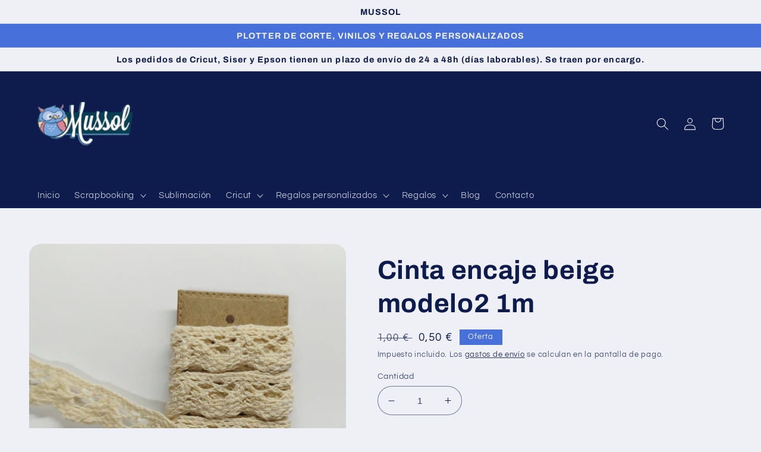

--- FILE ---
content_type: text/html; charset=utf-8
request_url: https://www.mussol.online/products/cinta-encaje-beige-modelo2-1m
body_size: 23156
content:
<!doctype html>
<html class="no-js" lang="es">
  <head>
    <meta charset="utf-8">
    <meta http-equiv="X-UA-Compatible" content="IE=edge">
    <meta name="viewport" content="width=device-width,initial-scale=1">
    <meta name="theme-color" content="">
    <link rel="canonical" href="https://www.mussol.online/products/cinta-encaje-beige-modelo2-1m">
    <link rel="preconnect" href="https://cdn.shopify.com" crossorigin><link rel="icon" type="image/png" href="//www.mussol.online/cdn/shop/files/buho-sin-letras.png?crop=center&height=32&v=1647211510&width=32"><link rel="preconnect" href="https://fonts.shopifycdn.com" crossorigin><title>
      Cinta encaje beige modelo2 1m
 &ndash; Mussol </title>

    
      <meta name="description" content="Cinta de encaje de algodón, color beige, modelo 2. Ancho 1.5cm, largo 1 metro. ">
    

    

<meta property="og:site_name" content="Mussol ">
<meta property="og:url" content="https://www.mussol.online/products/cinta-encaje-beige-modelo2-1m">
<meta property="og:title" content="Cinta encaje beige modelo2 1m">
<meta property="og:type" content="product">
<meta property="og:description" content="Cinta de encaje de algodón, color beige, modelo 2. Ancho 1.5cm, largo 1 metro. "><meta property="og:image" content="http://www.mussol.online/cdn/shop/products/cinta-encaje-mod2.jpg?v=1668372637">
  <meta property="og:image:secure_url" content="https://www.mussol.online/cdn/shop/products/cinta-encaje-mod2.jpg?v=1668372637">
  <meta property="og:image:width" content="2657">
  <meta property="og:image:height" content="2657"><meta property="og:price:amount" content="0,50">
  <meta property="og:price:currency" content="EUR"><meta name="twitter:card" content="summary_large_image">
<meta name="twitter:title" content="Cinta encaje beige modelo2 1m">
<meta name="twitter:description" content="Cinta de encaje de algodón, color beige, modelo 2. Ancho 1.5cm, largo 1 metro. ">


    <script src="//www.mussol.online/cdn/shop/t/5/assets/global.js?v=24850326154503943211660689121" defer="defer"></script>
    <script>window.performance && window.performance.mark && window.performance.mark('shopify.content_for_header.start');</script><meta id="shopify-digital-wallet" name="shopify-digital-wallet" content="/63838322902/digital_wallets/dialog">
<link rel="alternate" type="application/json+oembed" href="https://www.mussol.online/products/cinta-encaje-beige-modelo2-1m.oembed">
<script async="async" src="/checkouts/internal/preloads.js?locale=es-ES"></script>
<script id="shopify-features" type="application/json">{"accessToken":"81c935f898c3cccd2c2c1c72ffd5c837","betas":["rich-media-storefront-analytics"],"domain":"www.mussol.online","predictiveSearch":true,"shopId":63838322902,"locale":"es"}</script>
<script>var Shopify = Shopify || {};
Shopify.shop = "mussolonline.myshopify.com";
Shopify.locale = "es";
Shopify.currency = {"active":"EUR","rate":"1.0"};
Shopify.country = "ES";
Shopify.theme = {"name":"Refresh","id":135426015446,"schema_name":"Refresh","schema_version":"1.0.0","theme_store_id":1567,"role":"main"};
Shopify.theme.handle = "null";
Shopify.theme.style = {"id":null,"handle":null};
Shopify.cdnHost = "www.mussol.online/cdn";
Shopify.routes = Shopify.routes || {};
Shopify.routes.root = "/";</script>
<script type="module">!function(o){(o.Shopify=o.Shopify||{}).modules=!0}(window);</script>
<script>!function(o){function n(){var o=[];function n(){o.push(Array.prototype.slice.apply(arguments))}return n.q=o,n}var t=o.Shopify=o.Shopify||{};t.loadFeatures=n(),t.autoloadFeatures=n()}(window);</script>
<script id="shop-js-analytics" type="application/json">{"pageType":"product"}</script>
<script defer="defer" async type="module" src="//www.mussol.online/cdn/shopifycloud/shop-js/modules/v2/client.init-shop-cart-sync_2Gr3Q33f.es.esm.js"></script>
<script defer="defer" async type="module" src="//www.mussol.online/cdn/shopifycloud/shop-js/modules/v2/chunk.common_noJfOIa7.esm.js"></script>
<script defer="defer" async type="module" src="//www.mussol.online/cdn/shopifycloud/shop-js/modules/v2/chunk.modal_Deo2FJQo.esm.js"></script>
<script type="module">
  await import("//www.mussol.online/cdn/shopifycloud/shop-js/modules/v2/client.init-shop-cart-sync_2Gr3Q33f.es.esm.js");
await import("//www.mussol.online/cdn/shopifycloud/shop-js/modules/v2/chunk.common_noJfOIa7.esm.js");
await import("//www.mussol.online/cdn/shopifycloud/shop-js/modules/v2/chunk.modal_Deo2FJQo.esm.js");

  window.Shopify.SignInWithShop?.initShopCartSync?.({"fedCMEnabled":true,"windoidEnabled":true});

</script>
<script id="__st">var __st={"a":63838322902,"offset":3600,"reqid":"d5a7e71c-b846-4d57-a54c-359a1d027e96-1769140455","pageurl":"www.mussol.online\/products\/cinta-encaje-beige-modelo2-1m","u":"a28329672623","p":"product","rtyp":"product","rid":7923037176022};</script>
<script>window.ShopifyPaypalV4VisibilityTracking = true;</script>
<script id="captcha-bootstrap">!function(){'use strict';const t='contact',e='account',n='new_comment',o=[[t,t],['blogs',n],['comments',n],[t,'customer']],c=[[e,'customer_login'],[e,'guest_login'],[e,'recover_customer_password'],[e,'create_customer']],r=t=>t.map((([t,e])=>`form[action*='/${t}']:not([data-nocaptcha='true']) input[name='form_type'][value='${e}']`)).join(','),a=t=>()=>t?[...document.querySelectorAll(t)].map((t=>t.form)):[];function s(){const t=[...o],e=r(t);return a(e)}const i='password',u='form_key',d=['recaptcha-v3-token','g-recaptcha-response','h-captcha-response',i],f=()=>{try{return window.sessionStorage}catch{return}},m='__shopify_v',_=t=>t.elements[u];function p(t,e,n=!1){try{const o=window.sessionStorage,c=JSON.parse(o.getItem(e)),{data:r}=function(t){const{data:e,action:n}=t;return t[m]||n?{data:e,action:n}:{data:t,action:n}}(c);for(const[e,n]of Object.entries(r))t.elements[e]&&(t.elements[e].value=n);n&&o.removeItem(e)}catch(o){console.error('form repopulation failed',{error:o})}}const l='form_type',E='cptcha';function T(t){t.dataset[E]=!0}const w=window,h=w.document,L='Shopify',v='ce_forms',y='captcha';let A=!1;((t,e)=>{const n=(g='f06e6c50-85a8-45c8-87d0-21a2b65856fe',I='https://cdn.shopify.com/shopifycloud/storefront-forms-hcaptcha/ce_storefront_forms_captcha_hcaptcha.v1.5.2.iife.js',D={infoText:'Protegido por hCaptcha',privacyText:'Privacidad',termsText:'Términos'},(t,e,n)=>{const o=w[L][v],c=o.bindForm;if(c)return c(t,g,e,D).then(n);var r;o.q.push([[t,g,e,D],n]),r=I,A||(h.body.append(Object.assign(h.createElement('script'),{id:'captcha-provider',async:!0,src:r})),A=!0)});var g,I,D;w[L]=w[L]||{},w[L][v]=w[L][v]||{},w[L][v].q=[],w[L][y]=w[L][y]||{},w[L][y].protect=function(t,e){n(t,void 0,e),T(t)},Object.freeze(w[L][y]),function(t,e,n,w,h,L){const[v,y,A,g]=function(t,e,n){const i=e?o:[],u=t?c:[],d=[...i,...u],f=r(d),m=r(i),_=r(d.filter((([t,e])=>n.includes(e))));return[a(f),a(m),a(_),s()]}(w,h,L),I=t=>{const e=t.target;return e instanceof HTMLFormElement?e:e&&e.form},D=t=>v().includes(t);t.addEventListener('submit',(t=>{const e=I(t);if(!e)return;const n=D(e)&&!e.dataset.hcaptchaBound&&!e.dataset.recaptchaBound,o=_(e),c=g().includes(e)&&(!o||!o.value);(n||c)&&t.preventDefault(),c&&!n&&(function(t){try{if(!f())return;!function(t){const e=f();if(!e)return;const n=_(t);if(!n)return;const o=n.value;o&&e.removeItem(o)}(t);const e=Array.from(Array(32),(()=>Math.random().toString(36)[2])).join('');!function(t,e){_(t)||t.append(Object.assign(document.createElement('input'),{type:'hidden',name:u})),t.elements[u].value=e}(t,e),function(t,e){const n=f();if(!n)return;const o=[...t.querySelectorAll(`input[type='${i}']`)].map((({name:t})=>t)),c=[...d,...o],r={};for(const[a,s]of new FormData(t).entries())c.includes(a)||(r[a]=s);n.setItem(e,JSON.stringify({[m]:1,action:t.action,data:r}))}(t,e)}catch(e){console.error('failed to persist form',e)}}(e),e.submit())}));const S=(t,e)=>{t&&!t.dataset[E]&&(n(t,e.some((e=>e===t))),T(t))};for(const o of['focusin','change'])t.addEventListener(o,(t=>{const e=I(t);D(e)&&S(e,y())}));const B=e.get('form_key'),M=e.get(l),P=B&&M;t.addEventListener('DOMContentLoaded',(()=>{const t=y();if(P)for(const e of t)e.elements[l].value===M&&p(e,B);[...new Set([...A(),...v().filter((t=>'true'===t.dataset.shopifyCaptcha))])].forEach((e=>S(e,t)))}))}(h,new URLSearchParams(w.location.search),n,t,e,['guest_login'])})(!0,!0)}();</script>
<script integrity="sha256-4kQ18oKyAcykRKYeNunJcIwy7WH5gtpwJnB7kiuLZ1E=" data-source-attribution="shopify.loadfeatures" defer="defer" src="//www.mussol.online/cdn/shopifycloud/storefront/assets/storefront/load_feature-a0a9edcb.js" crossorigin="anonymous"></script>
<script data-source-attribution="shopify.dynamic_checkout.dynamic.init">var Shopify=Shopify||{};Shopify.PaymentButton=Shopify.PaymentButton||{isStorefrontPortableWallets:!0,init:function(){window.Shopify.PaymentButton.init=function(){};var t=document.createElement("script");t.src="https://www.mussol.online/cdn/shopifycloud/portable-wallets/latest/portable-wallets.es.js",t.type="module",document.head.appendChild(t)}};
</script>
<script data-source-attribution="shopify.dynamic_checkout.buyer_consent">
  function portableWalletsHideBuyerConsent(e){var t=document.getElementById("shopify-buyer-consent"),n=document.getElementById("shopify-subscription-policy-button");t&&n&&(t.classList.add("hidden"),t.setAttribute("aria-hidden","true"),n.removeEventListener("click",e))}function portableWalletsShowBuyerConsent(e){var t=document.getElementById("shopify-buyer-consent"),n=document.getElementById("shopify-subscription-policy-button");t&&n&&(t.classList.remove("hidden"),t.removeAttribute("aria-hidden"),n.addEventListener("click",e))}window.Shopify?.PaymentButton&&(window.Shopify.PaymentButton.hideBuyerConsent=portableWalletsHideBuyerConsent,window.Shopify.PaymentButton.showBuyerConsent=portableWalletsShowBuyerConsent);
</script>
<script data-source-attribution="shopify.dynamic_checkout.cart.bootstrap">document.addEventListener("DOMContentLoaded",(function(){function t(){return document.querySelector("shopify-accelerated-checkout-cart, shopify-accelerated-checkout")}if(t())Shopify.PaymentButton.init();else{new MutationObserver((function(e,n){t()&&(Shopify.PaymentButton.init(),n.disconnect())})).observe(document.body,{childList:!0,subtree:!0})}}));
</script>
<script id='scb4127' type='text/javascript' async='' src='https://www.mussol.online/cdn/shopifycloud/privacy-banner/storefront-banner.js'></script><script id="sections-script" data-sections="product-recommendations,header,footer" defer="defer" src="//www.mussol.online/cdn/shop/t/5/compiled_assets/scripts.js?v=624"></script>
<script>window.performance && window.performance.mark && window.performance.mark('shopify.content_for_header.end');</script>


    <style data-shopify>
      @font-face {
  font-family: Questrial;
  font-weight: 400;
  font-style: normal;
  font-display: swap;
  src: url("//www.mussol.online/cdn/fonts/questrial/questrial_n4.66abac5d8209a647b4bf8089b0451928ef144c07.woff2") format("woff2"),
       url("//www.mussol.online/cdn/fonts/questrial/questrial_n4.e86c53e77682db9bf4b0ee2dd71f214dc16adda4.woff") format("woff");
}

      
      
      
      @font-face {
  font-family: Archivo;
  font-weight: 700;
  font-style: normal;
  font-display: swap;
  src: url("//www.mussol.online/cdn/fonts/archivo/archivo_n7.651b020b3543640c100112be6f1c1b8e816c7f13.woff2") format("woff2"),
       url("//www.mussol.online/cdn/fonts/archivo/archivo_n7.7e9106d320e6594976a7dcb57957f3e712e83c96.woff") format("woff");
}


      :root {
        --font-body-family: Questrial, sans-serif;
        --font-body-style: normal;
        --font-body-weight: 400;
        --font-body-weight-bold: 700;

        --font-heading-family: Archivo, sans-serif;
        --font-heading-style: normal;
        --font-heading-weight: 700;

        --font-body-scale: 1.05;
        --font-heading-scale: 1.0476190476190477;

        --color-base-text: 14, 27, 77;
        --color-shadow: 14, 27, 77;
        --color-base-background-1: 239, 240, 245;
        --color-base-background-2: 255, 255, 255;
        --color-base-solid-button-labels: 239, 240, 245;
        --color-base-outline-button-labels: 14, 27, 77;
        --color-base-accent-1: 71, 112, 219;
        --color-base-accent-2: 14, 27, 77;
        --payment-terms-background-color: #eff0f5;

        --gradient-base-background-1: #eff0f5;
        --gradient-base-background-2: #FFFFFF;
        --gradient-base-accent-1: #4770db;
        --gradient-base-accent-2: #0e1b4d;

        --media-padding: px;
        --media-border-opacity: 0.1;
        --media-border-width: 0px;
        --media-radius: 20px;
        --media-shadow-opacity: 0.0;
        --media-shadow-horizontal-offset: 0px;
        --media-shadow-vertical-offset: 4px;
        --media-shadow-blur-radius: 5px;
        --media-shadow-visible: 0;

        --page-width: 120rem;
        --page-width-margin: 0rem;

        --card-image-padding: 1.6rem;
        --card-corner-radius: 1.8rem;
        --card-text-alignment: left;
        --card-border-width: 0.1rem;
        --card-border-opacity: 1.0;
        --card-shadow-opacity: 0.0;
        --card-shadow-horizontal-offset: 0.0rem;
        --card-shadow-vertical-offset: 0.4rem;
        --card-shadow-blur-radius: 0.5rem;

        --badge-corner-radius: 0.0rem;

        --popup-border-width: 1px;
        --popup-border-opacity: 0.1;
        --popup-corner-radius: 18px;
        --popup-shadow-opacity: 0.0;
        --popup-shadow-horizontal-offset: 0px;
        --popup-shadow-vertical-offset: 4px;
        --popup-shadow-blur-radius: 5px;

        --drawer-border-width: 0px;
        --drawer-border-opacity: 0.1;
        --drawer-shadow-opacity: 0.0;
        --drawer-shadow-horizontal-offset: 0px;
        --drawer-shadow-vertical-offset: 4px;
        --drawer-shadow-blur-radius: 5px;

        --spacing-sections-desktop: 0px;
        --spacing-sections-mobile: 0px;

        --grid-desktop-vertical-spacing: 28px;
        --grid-desktop-horizontal-spacing: 28px;
        --grid-mobile-vertical-spacing: 14px;
        --grid-mobile-horizontal-spacing: 14px;

        --text-boxes-border-opacity: 0.1;
        --text-boxes-border-width: 0px;
        --text-boxes-radius: 20px;
        --text-boxes-shadow-opacity: 0.0;
        --text-boxes-shadow-horizontal-offset: 0px;
        --text-boxes-shadow-vertical-offset: 4px;
        --text-boxes-shadow-blur-radius: 5px;

        --buttons-radius: 40px;
        --buttons-radius-outset: 41px;
        --buttons-border-width: 1px;
        --buttons-border-opacity: 1.0;
        --buttons-shadow-opacity: 0.0;
        --buttons-shadow-horizontal-offset: 0px;
        --buttons-shadow-vertical-offset: 4px;
        --buttons-shadow-blur-radius: 5px;
        --buttons-border-offset: 0.3px;

        --inputs-radius: 26px;
        --inputs-border-width: 1px;
        --inputs-border-opacity: 0.55;
        --inputs-shadow-opacity: 0.0;
        --inputs-shadow-horizontal-offset: 0px;
        --inputs-margin-offset: 0px;
        --inputs-shadow-vertical-offset: 4px;
        --inputs-shadow-blur-radius: 5px;
        --inputs-radius-outset: 27px;

        --variant-pills-radius: 40px;
        --variant-pills-border-width: 1px;
        --variant-pills-border-opacity: 0.55;
        --variant-pills-shadow-opacity: 0.0;
        --variant-pills-shadow-horizontal-offset: 0px;
        --variant-pills-shadow-vertical-offset: 4px;
        --variant-pills-shadow-blur-radius: 5px;
      }

      *,
      *::before,
      *::after {
        box-sizing: inherit;
      }

      html {
        box-sizing: border-box;
        font-size: calc(var(--font-body-scale) * 62.5%);
        height: 100%;
      }

      body {
        display: grid;
        grid-template-rows: auto auto 1fr auto;
        grid-template-columns: 100%;
        min-height: 100%;
        margin: 0;
        font-size: 1.5rem;
        letter-spacing: 0.06rem;
        line-height: calc(1 + 0.8 / var(--font-body-scale));
        font-family: var(--font-body-family);
        font-style: var(--font-body-style);
        font-weight: var(--font-body-weight);
      }

      @media screen and (min-width: 750px) {
        body {
          font-size: 1.6rem;
        }
      }
    </style>

    <link href="//www.mussol.online/cdn/shop/t/5/assets/base.css?v=7723521771849799541660689122" rel="stylesheet" type="text/css" media="all" />
<link rel="preload" as="font" href="//www.mussol.online/cdn/fonts/questrial/questrial_n4.66abac5d8209a647b4bf8089b0451928ef144c07.woff2" type="font/woff2" crossorigin><link rel="preload" as="font" href="//www.mussol.online/cdn/fonts/archivo/archivo_n7.651b020b3543640c100112be6f1c1b8e816c7f13.woff2" type="font/woff2" crossorigin><link rel="stylesheet" href="//www.mussol.online/cdn/shop/t/5/assets/component-predictive-search.css?v=165644661289088488651660689121" media="print" onload="this.media='all'"><script>document.documentElement.className = document.documentElement.className.replace('no-js', 'js');
    if (Shopify.designMode) {
      document.documentElement.classList.add('shopify-design-mode');
    }
    </script>
  <link href="https://monorail-edge.shopifysvc.com" rel="dns-prefetch">
<script>(function(){if ("sendBeacon" in navigator && "performance" in window) {try {var session_token_from_headers = performance.getEntriesByType('navigation')[0].serverTiming.find(x => x.name == '_s').description;} catch {var session_token_from_headers = undefined;}var session_cookie_matches = document.cookie.match(/_shopify_s=([^;]*)/);var session_token_from_cookie = session_cookie_matches && session_cookie_matches.length === 2 ? session_cookie_matches[1] : "";var session_token = session_token_from_headers || session_token_from_cookie || "";function handle_abandonment_event(e) {var entries = performance.getEntries().filter(function(entry) {return /monorail-edge.shopifysvc.com/.test(entry.name);});if (!window.abandonment_tracked && entries.length === 0) {window.abandonment_tracked = true;var currentMs = Date.now();var navigation_start = performance.timing.navigationStart;var payload = {shop_id: 63838322902,url: window.location.href,navigation_start,duration: currentMs - navigation_start,session_token,page_type: "product"};window.navigator.sendBeacon("https://monorail-edge.shopifysvc.com/v1/produce", JSON.stringify({schema_id: "online_store_buyer_site_abandonment/1.1",payload: payload,metadata: {event_created_at_ms: currentMs,event_sent_at_ms: currentMs}}));}}window.addEventListener('pagehide', handle_abandonment_event);}}());</script>
<script id="web-pixels-manager-setup">(function e(e,d,r,n,o){if(void 0===o&&(o={}),!Boolean(null===(a=null===(i=window.Shopify)||void 0===i?void 0:i.analytics)||void 0===a?void 0:a.replayQueue)){var i,a;window.Shopify=window.Shopify||{};var t=window.Shopify;t.analytics=t.analytics||{};var s=t.analytics;s.replayQueue=[],s.publish=function(e,d,r){return s.replayQueue.push([e,d,r]),!0};try{self.performance.mark("wpm:start")}catch(e){}var l=function(){var e={modern:/Edge?\/(1{2}[4-9]|1[2-9]\d|[2-9]\d{2}|\d{4,})\.\d+(\.\d+|)|Firefox\/(1{2}[4-9]|1[2-9]\d|[2-9]\d{2}|\d{4,})\.\d+(\.\d+|)|Chrom(ium|e)\/(9{2}|\d{3,})\.\d+(\.\d+|)|(Maci|X1{2}).+ Version\/(15\.\d+|(1[6-9]|[2-9]\d|\d{3,})\.\d+)([,.]\d+|)( \(\w+\)|)( Mobile\/\w+|) Safari\/|Chrome.+OPR\/(9{2}|\d{3,})\.\d+\.\d+|(CPU[ +]OS|iPhone[ +]OS|CPU[ +]iPhone|CPU IPhone OS|CPU iPad OS)[ +]+(15[._]\d+|(1[6-9]|[2-9]\d|\d{3,})[._]\d+)([._]\d+|)|Android:?[ /-](13[3-9]|1[4-9]\d|[2-9]\d{2}|\d{4,})(\.\d+|)(\.\d+|)|Android.+Firefox\/(13[5-9]|1[4-9]\d|[2-9]\d{2}|\d{4,})\.\d+(\.\d+|)|Android.+Chrom(ium|e)\/(13[3-9]|1[4-9]\d|[2-9]\d{2}|\d{4,})\.\d+(\.\d+|)|SamsungBrowser\/([2-9]\d|\d{3,})\.\d+/,legacy:/Edge?\/(1[6-9]|[2-9]\d|\d{3,})\.\d+(\.\d+|)|Firefox\/(5[4-9]|[6-9]\d|\d{3,})\.\d+(\.\d+|)|Chrom(ium|e)\/(5[1-9]|[6-9]\d|\d{3,})\.\d+(\.\d+|)([\d.]+$|.*Safari\/(?![\d.]+ Edge\/[\d.]+$))|(Maci|X1{2}).+ Version\/(10\.\d+|(1[1-9]|[2-9]\d|\d{3,})\.\d+)([,.]\d+|)( \(\w+\)|)( Mobile\/\w+|) Safari\/|Chrome.+OPR\/(3[89]|[4-9]\d|\d{3,})\.\d+\.\d+|(CPU[ +]OS|iPhone[ +]OS|CPU[ +]iPhone|CPU IPhone OS|CPU iPad OS)[ +]+(10[._]\d+|(1[1-9]|[2-9]\d|\d{3,})[._]\d+)([._]\d+|)|Android:?[ /-](13[3-9]|1[4-9]\d|[2-9]\d{2}|\d{4,})(\.\d+|)(\.\d+|)|Mobile Safari.+OPR\/([89]\d|\d{3,})\.\d+\.\d+|Android.+Firefox\/(13[5-9]|1[4-9]\d|[2-9]\d{2}|\d{4,})\.\d+(\.\d+|)|Android.+Chrom(ium|e)\/(13[3-9]|1[4-9]\d|[2-9]\d{2}|\d{4,})\.\d+(\.\d+|)|Android.+(UC? ?Browser|UCWEB|U3)[ /]?(15\.([5-9]|\d{2,})|(1[6-9]|[2-9]\d|\d{3,})\.\d+)\.\d+|SamsungBrowser\/(5\.\d+|([6-9]|\d{2,})\.\d+)|Android.+MQ{2}Browser\/(14(\.(9|\d{2,})|)|(1[5-9]|[2-9]\d|\d{3,})(\.\d+|))(\.\d+|)|K[Aa][Ii]OS\/(3\.\d+|([4-9]|\d{2,})\.\d+)(\.\d+|)/},d=e.modern,r=e.legacy,n=navigator.userAgent;return n.match(d)?"modern":n.match(r)?"legacy":"unknown"}(),u="modern"===l?"modern":"legacy",c=(null!=n?n:{modern:"",legacy:""})[u],f=function(e){return[e.baseUrl,"/wpm","/b",e.hashVersion,"modern"===e.buildTarget?"m":"l",".js"].join("")}({baseUrl:d,hashVersion:r,buildTarget:u}),m=function(e){var d=e.version,r=e.bundleTarget,n=e.surface,o=e.pageUrl,i=e.monorailEndpoint;return{emit:function(e){var a=e.status,t=e.errorMsg,s=(new Date).getTime(),l=JSON.stringify({metadata:{event_sent_at_ms:s},events:[{schema_id:"web_pixels_manager_load/3.1",payload:{version:d,bundle_target:r,page_url:o,status:a,surface:n,error_msg:t},metadata:{event_created_at_ms:s}}]});if(!i)return console&&console.warn&&console.warn("[Web Pixels Manager] No Monorail endpoint provided, skipping logging."),!1;try{return self.navigator.sendBeacon.bind(self.navigator)(i,l)}catch(e){}var u=new XMLHttpRequest;try{return u.open("POST",i,!0),u.setRequestHeader("Content-Type","text/plain"),u.send(l),!0}catch(e){return console&&console.warn&&console.warn("[Web Pixels Manager] Got an unhandled error while logging to Monorail."),!1}}}}({version:r,bundleTarget:l,surface:e.surface,pageUrl:self.location.href,monorailEndpoint:e.monorailEndpoint});try{o.browserTarget=l,function(e){var d=e.src,r=e.async,n=void 0===r||r,o=e.onload,i=e.onerror,a=e.sri,t=e.scriptDataAttributes,s=void 0===t?{}:t,l=document.createElement("script"),u=document.querySelector("head"),c=document.querySelector("body");if(l.async=n,l.src=d,a&&(l.integrity=a,l.crossOrigin="anonymous"),s)for(var f in s)if(Object.prototype.hasOwnProperty.call(s,f))try{l.dataset[f]=s[f]}catch(e){}if(o&&l.addEventListener("load",o),i&&l.addEventListener("error",i),u)u.appendChild(l);else{if(!c)throw new Error("Did not find a head or body element to append the script");c.appendChild(l)}}({src:f,async:!0,onload:function(){if(!function(){var e,d;return Boolean(null===(d=null===(e=window.Shopify)||void 0===e?void 0:e.analytics)||void 0===d?void 0:d.initialized)}()){var d=window.webPixelsManager.init(e)||void 0;if(d){var r=window.Shopify.analytics;r.replayQueue.forEach((function(e){var r=e[0],n=e[1],o=e[2];d.publishCustomEvent(r,n,o)})),r.replayQueue=[],r.publish=d.publishCustomEvent,r.visitor=d.visitor,r.initialized=!0}}},onerror:function(){return m.emit({status:"failed",errorMsg:"".concat(f," has failed to load")})},sri:function(e){var d=/^sha384-[A-Za-z0-9+/=]+$/;return"string"==typeof e&&d.test(e)}(c)?c:"",scriptDataAttributes:o}),m.emit({status:"loading"})}catch(e){m.emit({status:"failed",errorMsg:(null==e?void 0:e.message)||"Unknown error"})}}})({shopId: 63838322902,storefrontBaseUrl: "https://www.mussol.online",extensionsBaseUrl: "https://extensions.shopifycdn.com/cdn/shopifycloud/web-pixels-manager",monorailEndpoint: "https://monorail-edge.shopifysvc.com/unstable/produce_batch",surface: "storefront-renderer",enabledBetaFlags: ["2dca8a86"],webPixelsConfigList: [{"id":"shopify-app-pixel","configuration":"{}","eventPayloadVersion":"v1","runtimeContext":"STRICT","scriptVersion":"0450","apiClientId":"shopify-pixel","type":"APP","privacyPurposes":["ANALYTICS","MARKETING"]},{"id":"shopify-custom-pixel","eventPayloadVersion":"v1","runtimeContext":"LAX","scriptVersion":"0450","apiClientId":"shopify-pixel","type":"CUSTOM","privacyPurposes":["ANALYTICS","MARKETING"]}],isMerchantRequest: false,initData: {"shop":{"name":"Mussol ","paymentSettings":{"currencyCode":"EUR"},"myshopifyDomain":"mussolonline.myshopify.com","countryCode":"ES","storefrontUrl":"https:\/\/www.mussol.online"},"customer":null,"cart":null,"checkout":null,"productVariants":[{"price":{"amount":0.5,"currencyCode":"EUR"},"product":{"title":"Cinta encaje beige modelo2 1m","vendor":"Mussol","id":"7923037176022","untranslatedTitle":"Cinta encaje beige modelo2 1m","url":"\/products\/cinta-encaje-beige-modelo2-1m","type":""},"id":"43799242735830","image":{"src":"\/\/www.mussol.online\/cdn\/shop\/products\/cinta-encaje-mod2.jpg?v=1668372637"},"sku":"","title":"Default Title","untranslatedTitle":"Default Title"}],"purchasingCompany":null},},"https://www.mussol.online/cdn","fcfee988w5aeb613cpc8e4bc33m6693e112",{"modern":"","legacy":""},{"shopId":"63838322902","storefrontBaseUrl":"https:\/\/www.mussol.online","extensionBaseUrl":"https:\/\/extensions.shopifycdn.com\/cdn\/shopifycloud\/web-pixels-manager","surface":"storefront-renderer","enabledBetaFlags":"[\"2dca8a86\"]","isMerchantRequest":"false","hashVersion":"fcfee988w5aeb613cpc8e4bc33m6693e112","publish":"custom","events":"[[\"page_viewed\",{}],[\"product_viewed\",{\"productVariant\":{\"price\":{\"amount\":0.5,\"currencyCode\":\"EUR\"},\"product\":{\"title\":\"Cinta encaje beige modelo2 1m\",\"vendor\":\"Mussol\",\"id\":\"7923037176022\",\"untranslatedTitle\":\"Cinta encaje beige modelo2 1m\",\"url\":\"\/products\/cinta-encaje-beige-modelo2-1m\",\"type\":\"\"},\"id\":\"43799242735830\",\"image\":{\"src\":\"\/\/www.mussol.online\/cdn\/shop\/products\/cinta-encaje-mod2.jpg?v=1668372637\"},\"sku\":\"\",\"title\":\"Default Title\",\"untranslatedTitle\":\"Default Title\"}}]]"});</script><script>
  window.ShopifyAnalytics = window.ShopifyAnalytics || {};
  window.ShopifyAnalytics.meta = window.ShopifyAnalytics.meta || {};
  window.ShopifyAnalytics.meta.currency = 'EUR';
  var meta = {"product":{"id":7923037176022,"gid":"gid:\/\/shopify\/Product\/7923037176022","vendor":"Mussol","type":"","handle":"cinta-encaje-beige-modelo2-1m","variants":[{"id":43799242735830,"price":50,"name":"Cinta encaje beige modelo2 1m","public_title":null,"sku":""}],"remote":false},"page":{"pageType":"product","resourceType":"product","resourceId":7923037176022,"requestId":"d5a7e71c-b846-4d57-a54c-359a1d027e96-1769140455"}};
  for (var attr in meta) {
    window.ShopifyAnalytics.meta[attr] = meta[attr];
  }
</script>
<script class="analytics">
  (function () {
    var customDocumentWrite = function(content) {
      var jquery = null;

      if (window.jQuery) {
        jquery = window.jQuery;
      } else if (window.Checkout && window.Checkout.$) {
        jquery = window.Checkout.$;
      }

      if (jquery) {
        jquery('body').append(content);
      }
    };

    var hasLoggedConversion = function(token) {
      if (token) {
        return document.cookie.indexOf('loggedConversion=' + token) !== -1;
      }
      return false;
    }

    var setCookieIfConversion = function(token) {
      if (token) {
        var twoMonthsFromNow = new Date(Date.now());
        twoMonthsFromNow.setMonth(twoMonthsFromNow.getMonth() + 2);

        document.cookie = 'loggedConversion=' + token + '; expires=' + twoMonthsFromNow;
      }
    }

    var trekkie = window.ShopifyAnalytics.lib = window.trekkie = window.trekkie || [];
    if (trekkie.integrations) {
      return;
    }
    trekkie.methods = [
      'identify',
      'page',
      'ready',
      'track',
      'trackForm',
      'trackLink'
    ];
    trekkie.factory = function(method) {
      return function() {
        var args = Array.prototype.slice.call(arguments);
        args.unshift(method);
        trekkie.push(args);
        return trekkie;
      };
    };
    for (var i = 0; i < trekkie.methods.length; i++) {
      var key = trekkie.methods[i];
      trekkie[key] = trekkie.factory(key);
    }
    trekkie.load = function(config) {
      trekkie.config = config || {};
      trekkie.config.initialDocumentCookie = document.cookie;
      var first = document.getElementsByTagName('script')[0];
      var script = document.createElement('script');
      script.type = 'text/javascript';
      script.onerror = function(e) {
        var scriptFallback = document.createElement('script');
        scriptFallback.type = 'text/javascript';
        scriptFallback.onerror = function(error) {
                var Monorail = {
      produce: function produce(monorailDomain, schemaId, payload) {
        var currentMs = new Date().getTime();
        var event = {
          schema_id: schemaId,
          payload: payload,
          metadata: {
            event_created_at_ms: currentMs,
            event_sent_at_ms: currentMs
          }
        };
        return Monorail.sendRequest("https://" + monorailDomain + "/v1/produce", JSON.stringify(event));
      },
      sendRequest: function sendRequest(endpointUrl, payload) {
        // Try the sendBeacon API
        if (window && window.navigator && typeof window.navigator.sendBeacon === 'function' && typeof window.Blob === 'function' && !Monorail.isIos12()) {
          var blobData = new window.Blob([payload], {
            type: 'text/plain'
          });

          if (window.navigator.sendBeacon(endpointUrl, blobData)) {
            return true;
          } // sendBeacon was not successful

        } // XHR beacon

        var xhr = new XMLHttpRequest();

        try {
          xhr.open('POST', endpointUrl);
          xhr.setRequestHeader('Content-Type', 'text/plain');
          xhr.send(payload);
        } catch (e) {
          console.log(e);
        }

        return false;
      },
      isIos12: function isIos12() {
        return window.navigator.userAgent.lastIndexOf('iPhone; CPU iPhone OS 12_') !== -1 || window.navigator.userAgent.lastIndexOf('iPad; CPU OS 12_') !== -1;
      }
    };
    Monorail.produce('monorail-edge.shopifysvc.com',
      'trekkie_storefront_load_errors/1.1',
      {shop_id: 63838322902,
      theme_id: 135426015446,
      app_name: "storefront",
      context_url: window.location.href,
      source_url: "//www.mussol.online/cdn/s/trekkie.storefront.8d95595f799fbf7e1d32231b9a28fd43b70c67d3.min.js"});

        };
        scriptFallback.async = true;
        scriptFallback.src = '//www.mussol.online/cdn/s/trekkie.storefront.8d95595f799fbf7e1d32231b9a28fd43b70c67d3.min.js';
        first.parentNode.insertBefore(scriptFallback, first);
      };
      script.async = true;
      script.src = '//www.mussol.online/cdn/s/trekkie.storefront.8d95595f799fbf7e1d32231b9a28fd43b70c67d3.min.js';
      first.parentNode.insertBefore(script, first);
    };
    trekkie.load(
      {"Trekkie":{"appName":"storefront","development":false,"defaultAttributes":{"shopId":63838322902,"isMerchantRequest":null,"themeId":135426015446,"themeCityHash":"9895285667066963461","contentLanguage":"es","currency":"EUR","eventMetadataId":"17555c77-66cb-43b1-ad6a-6197cc3610f8"},"isServerSideCookieWritingEnabled":true,"monorailRegion":"shop_domain","enabledBetaFlags":["65f19447"]},"Session Attribution":{},"S2S":{"facebookCapiEnabled":false,"source":"trekkie-storefront-renderer","apiClientId":580111}}
    );

    var loaded = false;
    trekkie.ready(function() {
      if (loaded) return;
      loaded = true;

      window.ShopifyAnalytics.lib = window.trekkie;

      var originalDocumentWrite = document.write;
      document.write = customDocumentWrite;
      try { window.ShopifyAnalytics.merchantGoogleAnalytics.call(this); } catch(error) {};
      document.write = originalDocumentWrite;

      window.ShopifyAnalytics.lib.page(null,{"pageType":"product","resourceType":"product","resourceId":7923037176022,"requestId":"d5a7e71c-b846-4d57-a54c-359a1d027e96-1769140455","shopifyEmitted":true});

      var match = window.location.pathname.match(/checkouts\/(.+)\/(thank_you|post_purchase)/)
      var token = match? match[1]: undefined;
      if (!hasLoggedConversion(token)) {
        setCookieIfConversion(token);
        window.ShopifyAnalytics.lib.track("Viewed Product",{"currency":"EUR","variantId":43799242735830,"productId":7923037176022,"productGid":"gid:\/\/shopify\/Product\/7923037176022","name":"Cinta encaje beige modelo2 1m","price":"0.50","sku":"","brand":"Mussol","variant":null,"category":"","nonInteraction":true,"remote":false},undefined,undefined,{"shopifyEmitted":true});
      window.ShopifyAnalytics.lib.track("monorail:\/\/trekkie_storefront_viewed_product\/1.1",{"currency":"EUR","variantId":43799242735830,"productId":7923037176022,"productGid":"gid:\/\/shopify\/Product\/7923037176022","name":"Cinta encaje beige modelo2 1m","price":"0.50","sku":"","brand":"Mussol","variant":null,"category":"","nonInteraction":true,"remote":false,"referer":"https:\/\/www.mussol.online\/products\/cinta-encaje-beige-modelo2-1m"});
      }
    });


        var eventsListenerScript = document.createElement('script');
        eventsListenerScript.async = true;
        eventsListenerScript.src = "//www.mussol.online/cdn/shopifycloud/storefront/assets/shop_events_listener-3da45d37.js";
        document.getElementsByTagName('head')[0].appendChild(eventsListenerScript);

})();</script>
<script
  defer
  src="https://www.mussol.online/cdn/shopifycloud/perf-kit/shopify-perf-kit-3.0.4.min.js"
  data-application="storefront-renderer"
  data-shop-id="63838322902"
  data-render-region="gcp-us-east1"
  data-page-type="product"
  data-theme-instance-id="135426015446"
  data-theme-name="Refresh"
  data-theme-version="1.0.0"
  data-monorail-region="shop_domain"
  data-resource-timing-sampling-rate="10"
  data-shs="true"
  data-shs-beacon="true"
  data-shs-export-with-fetch="true"
  data-shs-logs-sample-rate="1"
  data-shs-beacon-endpoint="https://www.mussol.online/api/collect"
></script>
</head>

  <body class="gradient">
    <a class="skip-to-content-link button visually-hidden" href="#MainContent">
      Ir directamente al contenido
    </a><div id="shopify-section-announcement-bar" class="shopify-section"><div class="announcement-bar color-background-1 gradient" role="region" aria-label="Anuncio" ><p class="announcement-bar__message h5">
                MUSSOL
</p></div><div class="announcement-bar color-accent-1 gradient" role="region" aria-label="Anuncio" ><p class="announcement-bar__message h5">
                PLOTTER DE CORTE, VINILOS Y REGALOS PERSONALIZADOS
</p></div><div class="announcement-bar color-background-1 gradient" role="region" aria-label="Anuncio" ><p class="announcement-bar__message h5">
                Los pedidos de Cricut, Siser y Epson tienen un plazo de envío de 24 a 48h (días laborables). Se traen por encargo.
</p></div>
</div>
    <div id="shopify-section-header" class="shopify-section section-header"><link rel="stylesheet" href="//www.mussol.online/cdn/shop/t/5/assets/component-list-menu.css?v=151968516119678728991660689122" media="print" onload="this.media='all'">
<link rel="stylesheet" href="//www.mussol.online/cdn/shop/t/5/assets/component-search.css?v=96455689198851321781660689121" media="print" onload="this.media='all'">
<link rel="stylesheet" href="//www.mussol.online/cdn/shop/t/5/assets/component-menu-drawer.css?v=182311192829367774911660689121" media="print" onload="this.media='all'">
<link rel="stylesheet" href="//www.mussol.online/cdn/shop/t/5/assets/component-cart-notification.css?v=119852831333870967341660689120" media="print" onload="this.media='all'">
<link rel="stylesheet" href="//www.mussol.online/cdn/shop/t/5/assets/component-cart-items.css?v=23917223812499722491660689122" media="print" onload="this.media='all'"><link rel="stylesheet" href="//www.mussol.online/cdn/shop/t/5/assets/component-price.css?v=112673864592427438181660689121" media="print" onload="this.media='all'">
  <link rel="stylesheet" href="//www.mussol.online/cdn/shop/t/5/assets/component-loading-overlay.css?v=167310470843593579841660689123" media="print" onload="this.media='all'"><noscript><link href="//www.mussol.online/cdn/shop/t/5/assets/component-list-menu.css?v=151968516119678728991660689122" rel="stylesheet" type="text/css" media="all" /></noscript>
<noscript><link href="//www.mussol.online/cdn/shop/t/5/assets/component-search.css?v=96455689198851321781660689121" rel="stylesheet" type="text/css" media="all" /></noscript>
<noscript><link href="//www.mussol.online/cdn/shop/t/5/assets/component-menu-drawer.css?v=182311192829367774911660689121" rel="stylesheet" type="text/css" media="all" /></noscript>
<noscript><link href="//www.mussol.online/cdn/shop/t/5/assets/component-cart-notification.css?v=119852831333870967341660689120" rel="stylesheet" type="text/css" media="all" /></noscript>
<noscript><link href="//www.mussol.online/cdn/shop/t/5/assets/component-cart-items.css?v=23917223812499722491660689122" rel="stylesheet" type="text/css" media="all" /></noscript>

<style>
  header-drawer {
    justify-self: start;
    margin-left: -1.2rem;
  }

  .header__heading-logo {
    max-width: 160px;
  }

  @media screen and (min-width: 990px) {
    header-drawer {
      display: none;
    }
  }

  .menu-drawer-container {
    display: flex;
  }

  .list-menu {
    list-style: none;
    padding: 0;
    margin: 0;
  }

  .list-menu--inline {
    display: inline-flex;
    flex-wrap: wrap;
  }

  summary.list-menu__item {
    padding-right: 2.7rem;
  }

  .list-menu__item {
    display: flex;
    align-items: center;
    line-height: calc(1 + 0.3 / var(--font-body-scale));
  }

  .list-menu__item--link {
    text-decoration: none;
    padding-bottom: 1rem;
    padding-top: 1rem;
    line-height: calc(1 + 0.8 / var(--font-body-scale));
  }

  @media screen and (min-width: 750px) {
    .list-menu__item--link {
      padding-bottom: 0.5rem;
      padding-top: 0.5rem;
    }
  }
</style><style data-shopify>.header {
    padding-top: 0px;
    padding-bottom: 0px;
  }

  .section-header {
    margin-bottom: 0px;
  }

  @media screen and (min-width: 750px) {
    .section-header {
      margin-bottom: 0px;
    }
  }

  @media screen and (min-width: 990px) {
    .header {
      padding-top: 0px;
      padding-bottom: 0px;
    }
  }</style><script src="//www.mussol.online/cdn/shop/t/5/assets/details-disclosure.js?v=153497636716254413831660689122" defer="defer"></script>
<script src="//www.mussol.online/cdn/shop/t/5/assets/details-modal.js?v=4511761896672669691660689122" defer="defer"></script>
<script src="//www.mussol.online/cdn/shop/t/5/assets/cart-notification.js?v=31179948596492670111660689121" defer="defer"></script><svg xmlns="http://www.w3.org/2000/svg" class="hidden">
  <symbol id="icon-search" viewbox="0 0 18 19" fill="none">
    <path fill-rule="evenodd" clip-rule="evenodd" d="M11.03 11.68A5.784 5.784 0 112.85 3.5a5.784 5.784 0 018.18 8.18zm.26 1.12a6.78 6.78 0 11.72-.7l5.4 5.4a.5.5 0 11-.71.7l-5.41-5.4z" fill="currentColor"/>
  </symbol>

  <symbol id="icon-close" class="icon icon-close" fill="none" viewBox="0 0 18 17">
    <path d="M.865 15.978a.5.5 0 00.707.707l7.433-7.431 7.579 7.282a.501.501 0 00.846-.37.5.5 0 00-.153-.351L9.712 8.546l7.417-7.416a.5.5 0 10-.707-.708L8.991 7.853 1.413.573a.5.5 0 10-.693.72l7.563 7.268-7.418 7.417z" fill="currentColor">
  </symbol>
</svg>
<div class="header-wrapper color-inverse gradient">
  <header class="header header--top-left page-width header--has-menu"><header-drawer data-breakpoint="tablet">
        <details id="Details-menu-drawer-container" class="menu-drawer-container">
          <summary class="header__icon header__icon--menu header__icon--summary link focus-inset" aria-label="Menú">
            <span>
              <svg xmlns="http://www.w3.org/2000/svg" aria-hidden="true" focusable="false" role="presentation" class="icon icon-hamburger" fill="none" viewBox="0 0 18 16">
  <path d="M1 .5a.5.5 0 100 1h15.71a.5.5 0 000-1H1zM.5 8a.5.5 0 01.5-.5h15.71a.5.5 0 010 1H1A.5.5 0 01.5 8zm0 7a.5.5 0 01.5-.5h15.71a.5.5 0 010 1H1a.5.5 0 01-.5-.5z" fill="currentColor">
</svg>

              <svg xmlns="http://www.w3.org/2000/svg" aria-hidden="true" focusable="false" role="presentation" class="icon icon-close" fill="none" viewBox="0 0 18 17">
  <path d="M.865 15.978a.5.5 0 00.707.707l7.433-7.431 7.579 7.282a.501.501 0 00.846-.37.5.5 0 00-.153-.351L9.712 8.546l7.417-7.416a.5.5 0 10-.707-.708L8.991 7.853 1.413.573a.5.5 0 10-.693.72l7.563 7.268-7.418 7.417z" fill="currentColor">
</svg>

            </span>
          </summary>
          <div id="menu-drawer" class="gradient menu-drawer motion-reduce" tabindex="-1">
            <div class="menu-drawer__inner-container">
              <div class="menu-drawer__navigation-container">
                <nav class="menu-drawer__navigation">
                  <ul class="menu-drawer__menu has-submenu list-menu" role="list"><li><a href="/" class="menu-drawer__menu-item list-menu__item link link--text focus-inset">
                            Inicio
                          </a></li><li><details id="Details-menu-drawer-menu-item-2">
                            <summary class="menu-drawer__menu-item list-menu__item link link--text focus-inset">
                              Scrapbooking
                              <svg viewBox="0 0 14 10" fill="none" aria-hidden="true" focusable="false" role="presentation" class="icon icon-arrow" xmlns="http://www.w3.org/2000/svg">
  <path fill-rule="evenodd" clip-rule="evenodd" d="M8.537.808a.5.5 0 01.817-.162l4 4a.5.5 0 010 .708l-4 4a.5.5 0 11-.708-.708L11.793 5.5H1a.5.5 0 010-1h10.793L8.646 1.354a.5.5 0 01-.109-.546z" fill="currentColor">
</svg>

                              <svg aria-hidden="true" focusable="false" role="presentation" class="icon icon-caret" viewBox="0 0 10 6">
  <path fill-rule="evenodd" clip-rule="evenodd" d="M9.354.646a.5.5 0 00-.708 0L5 4.293 1.354.646a.5.5 0 00-.708.708l4 4a.5.5 0 00.708 0l4-4a.5.5 0 000-.708z" fill="currentColor">
</svg>

                            </summary>
                            <div id="link-Scrapbooking" class="menu-drawer__submenu has-submenu gradient motion-reduce" tabindex="-1">
                              <div class="menu-drawer__inner-submenu">
                                <button class="menu-drawer__close-button link link--text focus-inset" aria-expanded="true">
                                  <svg viewBox="0 0 14 10" fill="none" aria-hidden="true" focusable="false" role="presentation" class="icon icon-arrow" xmlns="http://www.w3.org/2000/svg">
  <path fill-rule="evenodd" clip-rule="evenodd" d="M8.537.808a.5.5 0 01.817-.162l4 4a.5.5 0 010 .708l-4 4a.5.5 0 11-.708-.708L11.793 5.5H1a.5.5 0 010-1h10.793L8.646 1.354a.5.5 0 01-.109-.546z" fill="currentColor">
</svg>

                                  Scrapbooking
                                </button>
                                <ul class="menu-drawer__menu list-menu" role="list" tabindex="-1"><li><a href="/collections/paperinky" class="menu-drawer__menu-item link link--text list-menu__item focus-inset">
                                          Paperinky
                                        </a></li><li><a href="/collections/kits-en-oferta-scrap" class="menu-drawer__menu-item link link--text list-menu__item focus-inset">
                                          Kits en oferta scrap
                                        </a></li><li><a href="/collections/adhesivos-y-productos-auxiliares" class="menu-drawer__menu-item link link--text list-menu__item focus-inset">
                                          Adhesivos y productos auxiliares
                                        </a></li><li><details id="Details-menu-drawer-submenu-4">
                                          <summary class="menu-drawer__menu-item link link--text list-menu__item focus-inset">
                                            Adornos
                                            <svg viewBox="0 0 14 10" fill="none" aria-hidden="true" focusable="false" role="presentation" class="icon icon-arrow" xmlns="http://www.w3.org/2000/svg">
  <path fill-rule="evenodd" clip-rule="evenodd" d="M8.537.808a.5.5 0 01.817-.162l4 4a.5.5 0 010 .708l-4 4a.5.5 0 11-.708-.708L11.793 5.5H1a.5.5 0 010-1h10.793L8.646 1.354a.5.5 0 01-.109-.546z" fill="currentColor">
</svg>

                                            <svg aria-hidden="true" focusable="false" role="presentation" class="icon icon-caret" viewBox="0 0 10 6">
  <path fill-rule="evenodd" clip-rule="evenodd" d="M9.354.646a.5.5 0 00-.708 0L5 4.293 1.354.646a.5.5 0 00-.708.708l4 4a.5.5 0 00.708 0l4-4a.5.5 0 000-.708z" fill="currentColor">
</svg>

                                          </summary>
                                          <div id="childlink-Adornos" class="menu-drawer__submenu has-submenu gradient motion-reduce">
                                            <button class="menu-drawer__close-button link link--text focus-inset" aria-expanded="true">
                                              <svg viewBox="0 0 14 10" fill="none" aria-hidden="true" focusable="false" role="presentation" class="icon icon-arrow" xmlns="http://www.w3.org/2000/svg">
  <path fill-rule="evenodd" clip-rule="evenodd" d="M8.537.808a.5.5 0 01.817-.162l4 4a.5.5 0 010 .708l-4 4a.5.5 0 11-.708-.708L11.793 5.5H1a.5.5 0 010-1h10.793L8.646 1.354a.5.5 0 01-.109-.546z" fill="currentColor">
</svg>

                                              Adornos
                                            </button>
                                            <ul class="menu-drawer__menu list-menu" role="list" tabindex="-1"><li>
                                                  <a href="/collections/troquelados" class="menu-drawer__menu-item link link--text list-menu__item focus-inset">
                                                    Troquelados
                                                  </a>
                                                </li><li>
                                                  <a href="/collections/cintas-de-tela" class="menu-drawer__menu-item link link--text list-menu__item focus-inset">
                                                    Cintas de tela
                                                  </a>
                                                </li><li>
                                                  <a href="/collections/diecuts-o-recortables" class="menu-drawer__menu-item link link--text list-menu__item focus-inset">
                                                    Diecuts o recortables
                                                  </a>
                                                </li><li>
                                                  <a href="/collections/flores-y-blondas" class="menu-drawer__menu-item link link--text list-menu__item focus-inset">
                                                    Flores y blondas
                                                  </a>
                                                </li><li>
                                                  <a href="/collections/lentejuelas" class="menu-drawer__menu-item link link--text list-menu__item focus-inset">
                                                    Lentejuelas
                                                  </a>
                                                </li><li>
                                                  <a href="/collections/metacrilato" class="menu-drawer__menu-item link link--text list-menu__item focus-inset">
                                                    Metacrilato
                                                  </a>
                                                </li><li>
                                                  <a href="/collections/pegatinas-stickers" class="menu-drawer__menu-item link link--text list-menu__item focus-inset">
                                                    Pegatinas stickers
                                                  </a>
                                                </li></ul>
                                          </div>
                                        </details></li><li><details id="Details-menu-drawer-submenu-5">
                                          <summary class="menu-drawer__menu-item link link--text list-menu__item focus-inset">
                                            Maderitas chipboard
                                            <svg viewBox="0 0 14 10" fill="none" aria-hidden="true" focusable="false" role="presentation" class="icon icon-arrow" xmlns="http://www.w3.org/2000/svg">
  <path fill-rule="evenodd" clip-rule="evenodd" d="M8.537.808a.5.5 0 01.817-.162l4 4a.5.5 0 010 .708l-4 4a.5.5 0 11-.708-.708L11.793 5.5H1a.5.5 0 010-1h10.793L8.646 1.354a.5.5 0 01-.109-.546z" fill="currentColor">
</svg>

                                            <svg aria-hidden="true" focusable="false" role="presentation" class="icon icon-caret" viewBox="0 0 10 6">
  <path fill-rule="evenodd" clip-rule="evenodd" d="M9.354.646a.5.5 0 00-.708 0L5 4.293 1.354.646a.5.5 0 00-.708.708l4 4a.5.5 0 00.708 0l4-4a.5.5 0 000-.708z" fill="currentColor">
</svg>

                                          </summary>
                                          <div id="childlink-Maderitas chipboard" class="menu-drawer__submenu has-submenu gradient motion-reduce">
                                            <button class="menu-drawer__close-button link link--text focus-inset" aria-expanded="true">
                                              <svg viewBox="0 0 14 10" fill="none" aria-hidden="true" focusable="false" role="presentation" class="icon icon-arrow" xmlns="http://www.w3.org/2000/svg">
  <path fill-rule="evenodd" clip-rule="evenodd" d="M8.537.808a.5.5 0 01.817-.162l4 4a.5.5 0 010 .708l-4 4a.5.5 0 11-.708-.708L11.793 5.5H1a.5.5 0 010-1h10.793L8.646 1.354a.5.5 0 01-.109-.546z" fill="currentColor">
</svg>

                                              Maderitas chipboard
                                            </button>
                                            <ul class="menu-drawer__menu list-menu" role="list" tabindex="-1"><li>
                                                  <a href="/collections/esquineras-maderita" class="menu-drawer__menu-item link link--text list-menu__item focus-inset">
                                                    Esquineras maderita
                                                  </a>
                                                </li><li>
                                                  <a href="/collections/maderitas-de-boda-1" class="menu-drawer__menu-item link link--text list-menu__item focus-inset">
                                                    Maderitas de boda
                                                  </a>
                                                </li><li>
                                                  <a href="/collections/maderitas-comunion" class="menu-drawer__menu-item link link--text list-menu__item focus-inset">
                                                    Maderitas de comunión
                                                  </a>
                                                </li><li>
                                                  <a href="/collections/maderitas-de-flores" class="menu-drawer__menu-item link link--text list-menu__item focus-inset">
                                                    Maderitas de flores
                                                  </a>
                                                </li><li>
                                                  <a href="/collections/maderitas-de-marcos" class="menu-drawer__menu-item link link--text list-menu__item focus-inset">
                                                    Marcos maderita
                                                  </a>
                                                </li><li>
                                                  <a href="/collections/maderitas-de-verano" class="menu-drawer__menu-item link link--text list-menu__item focus-inset">
                                                    Maderitas de verano
                                                  </a>
                                                </li><li>
                                                  <a href="/collections/maderitas-de-navidad" class="menu-drawer__menu-item link link--text list-menu__item focus-inset">
                                                    Maderitas de Navidad
                                                  </a>
                                                </li><li>
                                                  <a href="/collections/maderitas-en-catalan" class="menu-drawer__menu-item link link--text list-menu__item focus-inset">
                                                    Maderitas en catalán
                                                  </a>
                                                </li><li>
                                                  <a href="/collections/maderitas-en-espanol" class="menu-drawer__menu-item link link--text list-menu__item focus-inset">
                                                    Maderitas en español
                                                  </a>
                                                </li><li>
                                                  <a href="/collections/maderitas-en-euskera" class="menu-drawer__menu-item link link--text list-menu__item focus-inset">
                                                    Maderitas en euskera
                                                  </a>
                                                </li><li>
                                                  <a href="/collections/maderitas-en-gallego" class="menu-drawer__menu-item link link--text list-menu__item focus-inset">
                                                    Maderitas en gallego
                                                  </a>
                                                </li></ul>
                                          </div>
                                        </details></li><li><a href="/collections/cartulinas" class="menu-drawer__menu-item link link--text list-menu__item focus-inset">
                                          Cartulinas
                                        </a></li><li><details id="Details-menu-drawer-submenu-7">
                                          <summary class="menu-drawer__menu-item link link--text list-menu__item focus-inset">
                                            Herramientas
                                            <svg viewBox="0 0 14 10" fill="none" aria-hidden="true" focusable="false" role="presentation" class="icon icon-arrow" xmlns="http://www.w3.org/2000/svg">
  <path fill-rule="evenodd" clip-rule="evenodd" d="M8.537.808a.5.5 0 01.817-.162l4 4a.5.5 0 010 .708l-4 4a.5.5 0 11-.708-.708L11.793 5.5H1a.5.5 0 010-1h10.793L8.646 1.354a.5.5 0 01-.109-.546z" fill="currentColor">
</svg>

                                            <svg aria-hidden="true" focusable="false" role="presentation" class="icon icon-caret" viewBox="0 0 10 6">
  <path fill-rule="evenodd" clip-rule="evenodd" d="M9.354.646a.5.5 0 00-.708 0L5 4.293 1.354.646a.5.5 0 00-.708.708l4 4a.5.5 0 00.708 0l4-4a.5.5 0 000-.708z" fill="currentColor">
</svg>

                                          </summary>
                                          <div id="childlink-Herramientas" class="menu-drawer__submenu has-submenu gradient motion-reduce">
                                            <button class="menu-drawer__close-button link link--text focus-inset" aria-expanded="true">
                                              <svg viewBox="0 0 14 10" fill="none" aria-hidden="true" focusable="false" role="presentation" class="icon icon-arrow" xmlns="http://www.w3.org/2000/svg">
  <path fill-rule="evenodd" clip-rule="evenodd" d="M8.537.808a.5.5 0 01.817-.162l4 4a.5.5 0 010 .708l-4 4a.5.5 0 11-.708-.708L11.793 5.5H1a.5.5 0 010-1h10.793L8.646 1.354a.5.5 0 01-.109-.546z" fill="currentColor">
</svg>

                                              Herramientas
                                            </button>
                                            <ul class="menu-drawer__menu list-menu" role="list" tabindex="-1"><li>
                                                  <a href="/collections/aplicador-de-tinta" class="menu-drawer__menu-item link link--text list-menu__item focus-inset">
                                                    Aplicador de tinta
                                                  </a>
                                                </li><li>
                                                  <a href="/collections/cizallas-y-recambios" class="menu-drawer__menu-item link link--text list-menu__item focus-inset">
                                                    Cizallas y recambios
                                                  </a>
                                                </li><li>
                                                  <a href="/collections/distresador-papel" class="menu-drawer__menu-item link link--text list-menu__item focus-inset">
                                                    Distresador papel
                                                  </a>
                                                </li><li>
                                                  <a href="/collections/encuadernacion" class="menu-drawer__menu-item link link--text list-menu__item focus-inset">
                                                    Encuadernación
                                                  </a>
                                                </li><li>
                                                  <a href="/collections/fundas-para-papeles" class="menu-drawer__menu-item link link--text list-menu__item focus-inset">
                                                    Fundas para papeles
                                                  </a>
                                                </li><li>
                                                  <a href="/collections/marcar-plegar-y-cortar" class="menu-drawer__menu-item link link--text list-menu__item focus-inset">
                                                    Medir, marcar, plegar y cortar
                                                  </a>
                                                </li><li>
                                                  <a href="/collections/troqueladoras" class="menu-drawer__menu-item link link--text list-menu__item focus-inset">
                                                    Troqueladoras
                                                  </a>
                                                </li><li>
                                                  <a href="/collections/pistola-y-polvos-de-embossing" class="menu-drawer__menu-item link link--text list-menu__item focus-inset">
                                                    Pistola y polvos de embossing
                                                  </a>
                                                </li></ul>
                                          </div>
                                        </details></li><li><details id="Details-menu-drawer-submenu-8">
                                          <summary class="menu-drawer__menu-item link link--text list-menu__item focus-inset">
                                            Papeles scrapbooking
                                            <svg viewBox="0 0 14 10" fill="none" aria-hidden="true" focusable="false" role="presentation" class="icon icon-arrow" xmlns="http://www.w3.org/2000/svg">
  <path fill-rule="evenodd" clip-rule="evenodd" d="M8.537.808a.5.5 0 01.817-.162l4 4a.5.5 0 010 .708l-4 4a.5.5 0 11-.708-.708L11.793 5.5H1a.5.5 0 010-1h10.793L8.646 1.354a.5.5 0 01-.109-.546z" fill="currentColor">
</svg>

                                            <svg aria-hidden="true" focusable="false" role="presentation" class="icon icon-caret" viewBox="0 0 10 6">
  <path fill-rule="evenodd" clip-rule="evenodd" d="M9.354.646a.5.5 0 00-.708 0L5 4.293 1.354.646a.5.5 0 00-.708.708l4 4a.5.5 0 00.708 0l4-4a.5.5 0 000-.708z" fill="currentColor">
</svg>

                                          </summary>
                                          <div id="childlink-Papeles scrapbooking" class="menu-drawer__submenu has-submenu gradient motion-reduce">
                                            <button class="menu-drawer__close-button link link--text focus-inset" aria-expanded="true">
                                              <svg viewBox="0 0 14 10" fill="none" aria-hidden="true" focusable="false" role="presentation" class="icon icon-arrow" xmlns="http://www.w3.org/2000/svg">
  <path fill-rule="evenodd" clip-rule="evenodd" d="M8.537.808a.5.5 0 01.817-.162l4 4a.5.5 0 010 .708l-4 4a.5.5 0 11-.708-.708L11.793 5.5H1a.5.5 0 010-1h10.793L8.646 1.354a.5.5 0 01-.109-.546z" fill="currentColor">
</svg>

                                              Papeles scrapbooking
                                            </button>
                                            <ul class="menu-drawer__menu list-menu" role="list" tabindex="-1"><li>
                                                  <a href="/collections/papeles-scrapbooking-2" class="menu-drawer__menu-item link link--text list-menu__item focus-inset">
                                                    Papeles
                                                  </a>
                                                </li><li>
                                                  <a href="/collections/papeles-especiales" class="menu-drawer__menu-item link link--text list-menu__item focus-inset">
                                                    Papeles especiales
                                                  </a>
                                                </li></ul>
                                          </div>
                                        </details></li><li><a href="/collections/ecopieles" class="menu-drawer__menu-item link link--text list-menu__item focus-inset">
                                          Ecopieles
                                        </a></li><li><a href="/collections/pastas-y-patinas" class="menu-drawer__menu-item link link--text list-menu__item focus-inset">
                                          Gesso y pastas
                                        </a></li><li><a href="/collections/pigmentos" class="menu-drawer__menu-item link link--text list-menu__item focus-inset">
                                          Pigmentos
                                        </a></li><li><a href="/collections/sellos" class="menu-drawer__menu-item link link--text list-menu__item focus-inset">
                                          Sellos
                                        </a></li><li><a href="/collections/shaker" class="menu-drawer__menu-item link link--text list-menu__item focus-inset">
                                          Shaker
                                        </a></li><li><a href="/collections/stencil" class="menu-drawer__menu-item link link--text list-menu__item focus-inset">
                                          Stencil
                                        </a></li><li><a href="/collections/telas-para-encuadernar" class="menu-drawer__menu-item link link--text list-menu__item focus-inset">
                                          Telas para encuadernar
                                        </a></li><li><a href="/collections/troqueles" class="menu-drawer__menu-item link link--text list-menu__item focus-inset">
                                          Troqueles
                                        </a></li><li><a href="/collections/papeleria-bonita" class="menu-drawer__menu-item link link--text list-menu__item focus-inset">
                                          Papelería bonita
                                        </a></li><li><details id="Details-menu-drawer-submenu-18">
                                          <summary class="menu-drawer__menu-item link link--text list-menu__item focus-inset">
                                            Decoupage
                                            <svg viewBox="0 0 14 10" fill="none" aria-hidden="true" focusable="false" role="presentation" class="icon icon-arrow" xmlns="http://www.w3.org/2000/svg">
  <path fill-rule="evenodd" clip-rule="evenodd" d="M8.537.808a.5.5 0 01.817-.162l4 4a.5.5 0 010 .708l-4 4a.5.5 0 11-.708-.708L11.793 5.5H1a.5.5 0 010-1h10.793L8.646 1.354a.5.5 0 01-.109-.546z" fill="currentColor">
</svg>

                                            <svg aria-hidden="true" focusable="false" role="presentation" class="icon icon-caret" viewBox="0 0 10 6">
  <path fill-rule="evenodd" clip-rule="evenodd" d="M9.354.646a.5.5 0 00-.708 0L5 4.293 1.354.646a.5.5 0 00-.708.708l4 4a.5.5 0 00.708 0l4-4a.5.5 0 000-.708z" fill="currentColor">
</svg>

                                          </summary>
                                          <div id="childlink-Decoupage" class="menu-drawer__submenu has-submenu gradient motion-reduce">
                                            <button class="menu-drawer__close-button link link--text focus-inset" aria-expanded="true">
                                              <svg viewBox="0 0 14 10" fill="none" aria-hidden="true" focusable="false" role="presentation" class="icon icon-arrow" xmlns="http://www.w3.org/2000/svg">
  <path fill-rule="evenodd" clip-rule="evenodd" d="M8.537.808a.5.5 0 01.817-.162l4 4a.5.5 0 010 .708l-4 4a.5.5 0 11-.708-.708L11.793 5.5H1a.5.5 0 010-1h10.793L8.646 1.354a.5.5 0 01-.109-.546z" fill="currentColor">
</svg>

                                              Decoupage
                                            </button>
                                            <ul class="menu-drawer__menu list-menu" role="list" tabindex="-1"><li>
                                                  <a href="/collections/servilletas-de-flores" class="menu-drawer__menu-item link link--text list-menu__item focus-inset">
                                                    Servilletas de flores
                                                  </a>
                                                </li><li>
                                                  <a href="/collections/servilletas-de-halloween" class="menu-drawer__menu-item link link--text list-menu__item focus-inset">
                                                    Servilletas de Halloween
                                                  </a>
                                                </li><li>
                                                  <a href="/collections/servilletas-de-navidad" class="menu-drawer__menu-item link link--text list-menu__item focus-inset">
                                                    Servilletas de Navidad
                                                  </a>
                                                </li></ul>
                                          </div>
                                        </details></li><li><a href="/collections/madera" class="menu-drawer__menu-item link link--text list-menu__item focus-inset">
                                          Madera
                                        </a></li></ul>
                              </div>
                            </div>
                          </details></li><li><a href="/collections/sublimacion" class="menu-drawer__menu-item list-menu__item link link--text focus-inset">
                            Sublimación
                          </a></li><li><details id="Details-menu-drawer-menu-item-4">
                            <summary class="menu-drawer__menu-item list-menu__item link link--text focus-inset">
                              Cricut
                              <svg viewBox="0 0 14 10" fill="none" aria-hidden="true" focusable="false" role="presentation" class="icon icon-arrow" xmlns="http://www.w3.org/2000/svg">
  <path fill-rule="evenodd" clip-rule="evenodd" d="M8.537.808a.5.5 0 01.817-.162l4 4a.5.5 0 010 .708l-4 4a.5.5 0 11-.708-.708L11.793 5.5H1a.5.5 0 010-1h10.793L8.646 1.354a.5.5 0 01-.109-.546z" fill="currentColor">
</svg>

                              <svg aria-hidden="true" focusable="false" role="presentation" class="icon icon-caret" viewBox="0 0 10 6">
  <path fill-rule="evenodd" clip-rule="evenodd" d="M9.354.646a.5.5 0 00-.708 0L5 4.293 1.354.646a.5.5 0 00-.708.708l4 4a.5.5 0 00.708 0l4-4a.5.5 0 000-.708z" fill="currentColor">
</svg>

                            </summary>
                            <div id="link-Cricut" class="menu-drawer__submenu has-submenu gradient motion-reduce" tabindex="-1">
                              <div class="menu-drawer__inner-submenu">
                                <button class="menu-drawer__close-button link link--text focus-inset" aria-expanded="true">
                                  <svg viewBox="0 0 14 10" fill="none" aria-hidden="true" focusable="false" role="presentation" class="icon icon-arrow" xmlns="http://www.w3.org/2000/svg">
  <path fill-rule="evenodd" clip-rule="evenodd" d="M8.537.808a.5.5 0 01.817-.162l4 4a.5.5 0 010 .708l-4 4a.5.5 0 11-.708-.708L11.793 5.5H1a.5.5 0 010-1h10.793L8.646 1.354a.5.5 0 01-.109-.546z" fill="currentColor">
</svg>

                                  Cricut
                                </button>
                                <ul class="menu-drawer__menu list-menu" role="list" tabindex="-1"><li><a href="/collections/grabar-cristal" class="menu-drawer__menu-item link link--text list-menu__item focus-inset">
                                          Grabar cristal
                                        </a></li><li><a href="/collections/vinilo-textil-imprimible" class="menu-drawer__menu-item link link--text list-menu__item focus-inset">
                                          Vinilo textil imprimible
                                        </a></li><li><a href="/collections/productos-personalizables" class="menu-drawer__menu-item link link--text list-menu__item focus-inset">
                                          Productos personalizables
                                        </a></li><li><a href="/collections/maquinas-cricut" class="menu-drawer__menu-item link link--text list-menu__item focus-inset">
                                          Máquinas Cricut
                                        </a></li><li><a href="/collections/accesorios-cricut" class="menu-drawer__menu-item link link--text list-menu__item focus-inset">
                                          Accesorios Cricut
                                        </a></li><li><a href="/collections/vinilo-permanente-cricut-joy" class="menu-drawer__menu-item link link--text list-menu__item focus-inset">
                                          Vinilo permanente Cricut Joy
                                        </a></li><li><a href="/collections/vinilo-permanente-cricut-explore-o-maker" class="menu-drawer__menu-item link link--text list-menu__item focus-inset">
                                          Vinilo permanente Cricut Explore o Maker
                                        </a></li><li><a href="/collections/vinilo-textil" class="menu-drawer__menu-item link link--text list-menu__item focus-inset">
                                          Vinilo textil Cricut Explore o Maker
                                        </a></li><li><a href="/collections/vinilo-infusible-ink" class="menu-drawer__menu-item link link--text list-menu__item focus-inset">
                                          Infusible ink
                                        </a></li><li><a href="/collections/madera-para-cricut" class="menu-drawer__menu-item link link--text list-menu__item focus-inset">
                                          Madera para Cricut
                                        </a></li></ul>
                              </div>
                            </div>
                          </details></li><li><details id="Details-menu-drawer-menu-item-5">
                            <summary class="menu-drawer__menu-item list-menu__item link link--text focus-inset">
                              Regalos personalizados
                              <svg viewBox="0 0 14 10" fill="none" aria-hidden="true" focusable="false" role="presentation" class="icon icon-arrow" xmlns="http://www.w3.org/2000/svg">
  <path fill-rule="evenodd" clip-rule="evenodd" d="M8.537.808a.5.5 0 01.817-.162l4 4a.5.5 0 010 .708l-4 4a.5.5 0 11-.708-.708L11.793 5.5H1a.5.5 0 010-1h10.793L8.646 1.354a.5.5 0 01-.109-.546z" fill="currentColor">
</svg>

                              <svg aria-hidden="true" focusable="false" role="presentation" class="icon icon-caret" viewBox="0 0 10 6">
  <path fill-rule="evenodd" clip-rule="evenodd" d="M9.354.646a.5.5 0 00-.708 0L5 4.293 1.354.646a.5.5 0 00-.708.708l4 4a.5.5 0 00.708 0l4-4a.5.5 0 000-.708z" fill="currentColor">
</svg>

                            </summary>
                            <div id="link-Regalos personalizados" class="menu-drawer__submenu has-submenu gradient motion-reduce" tabindex="-1">
                              <div class="menu-drawer__inner-submenu">
                                <button class="menu-drawer__close-button link link--text focus-inset" aria-expanded="true">
                                  <svg viewBox="0 0 14 10" fill="none" aria-hidden="true" focusable="false" role="presentation" class="icon icon-arrow" xmlns="http://www.w3.org/2000/svg">
  <path fill-rule="evenodd" clip-rule="evenodd" d="M8.537.808a.5.5 0 01.817-.162l4 4a.5.5 0 010 .708l-4 4a.5.5 0 11-.708-.708L11.793 5.5H1a.5.5 0 010-1h10.793L8.646 1.354a.5.5 0 01-.109-.546z" fill="currentColor">
</svg>

                                  Regalos personalizados
                                </button>
                                <ul class="menu-drawer__menu list-menu" role="list" tabindex="-1"><li><a href="/collections/regalos-personalizados-navidad" class="menu-drawer__menu-item link link--text list-menu__item focus-inset">
                                          Regalos personalizados Navidad
                                        </a></li><li><a href="/collections/tazas-personalizadas" class="menu-drawer__menu-item link link--text list-menu__item focus-inset">
                                          Tazas personalizadas
                                        </a></li><li><a href="/collections/lamparas-personalizadas" class="menu-drawer__menu-item link link--text list-menu__item focus-inset">
                                          Regalos personalizados con foto
                                        </a></li><li><a href="/collections/regalos-personalizados-textil" class="menu-drawer__menu-item link link--text list-menu__item focus-inset">
                                          Regalos personalizados textil
                                        </a></li><li><a href="/collections/llaveros-personalizados" class="menu-drawer__menu-item link link--text list-menu__item focus-inset">
                                          Llaveros personalizados
                                        </a></li></ul>
                              </div>
                            </div>
                          </details></li><li><details id="Details-menu-drawer-menu-item-6">
                            <summary class="menu-drawer__menu-item list-menu__item link link--text focus-inset">
                              Regalos
                              <svg viewBox="0 0 14 10" fill="none" aria-hidden="true" focusable="false" role="presentation" class="icon icon-arrow" xmlns="http://www.w3.org/2000/svg">
  <path fill-rule="evenodd" clip-rule="evenodd" d="M8.537.808a.5.5 0 01.817-.162l4 4a.5.5 0 010 .708l-4 4a.5.5 0 11-.708-.708L11.793 5.5H1a.5.5 0 010-1h10.793L8.646 1.354a.5.5 0 01-.109-.546z" fill="currentColor">
</svg>

                              <svg aria-hidden="true" focusable="false" role="presentation" class="icon icon-caret" viewBox="0 0 10 6">
  <path fill-rule="evenodd" clip-rule="evenodd" d="M9.354.646a.5.5 0 00-.708 0L5 4.293 1.354.646a.5.5 0 00-.708.708l4 4a.5.5 0 00.708 0l4-4a.5.5 0 000-.708z" fill="currentColor">
</svg>

                            </summary>
                            <div id="link-Regalos" class="menu-drawer__submenu has-submenu gradient motion-reduce" tabindex="-1">
                              <div class="menu-drawer__inner-submenu">
                                <button class="menu-drawer__close-button link link--text focus-inset" aria-expanded="true">
                                  <svg viewBox="0 0 14 10" fill="none" aria-hidden="true" focusable="false" role="presentation" class="icon icon-arrow" xmlns="http://www.w3.org/2000/svg">
  <path fill-rule="evenodd" clip-rule="evenodd" d="M8.537.808a.5.5 0 01.817-.162l4 4a.5.5 0 010 .708l-4 4a.5.5 0 11-.708-.708L11.793 5.5H1a.5.5 0 010-1h10.793L8.646 1.354a.5.5 0 01-.109-.546z" fill="currentColor">
</svg>

                                  Regalos
                                </button>
                                <ul class="menu-drawer__menu list-menu" role="list" tabindex="-1"><li><a href="/collections/tazas-bonitas/tazas" class="menu-drawer__menu-item link link--text list-menu__item focus-inset">
                                          Tazas bonitas
                                        </a></li><li><a href="/collections/cuidado-personal" class="menu-drawer__menu-item link link--text list-menu__item focus-inset">
                                          Relax
                                        </a></li><li><a href="/collections/huchas-originales" class="menu-drawer__menu-item link link--text list-menu__item focus-inset">
                                          Huchas originales
                                        </a></li></ul>
                              </div>
                            </div>
                          </details></li><li><a href="https://mussolonline.myshopify.com/blogs/mussol-scrapeandoconmussol" class="menu-drawer__menu-item list-menu__item link link--text focus-inset">
                            Blog
                          </a></li><li><a href="/pages/contact" class="menu-drawer__menu-item list-menu__item link link--text focus-inset">
                            Contacto
                          </a></li></ul>
                </nav>
                <div class="menu-drawer__utility-links"><a href="/account/login" class="menu-drawer__account link focus-inset h5">
                      <svg xmlns="http://www.w3.org/2000/svg" aria-hidden="true" focusable="false" role="presentation" class="icon icon-account" fill="none" viewBox="0 0 18 19">
  <path fill-rule="evenodd" clip-rule="evenodd" d="M6 4.5a3 3 0 116 0 3 3 0 01-6 0zm3-4a4 4 0 100 8 4 4 0 000-8zm5.58 12.15c1.12.82 1.83 2.24 1.91 4.85H1.51c.08-2.6.79-4.03 1.9-4.85C4.66 11.75 6.5 11.5 9 11.5s4.35.26 5.58 1.15zM9 10.5c-2.5 0-4.65.24-6.17 1.35C1.27 12.98.5 14.93.5 18v.5h17V18c0-3.07-.77-5.02-2.33-6.15-1.52-1.1-3.67-1.35-6.17-1.35z" fill="currentColor">
</svg>

Iniciar sesión</a><ul class="list list-social list-unstyled" role="list"><li class="list-social__item">
                        <a href="https://www.facebook.com/mussolbotiga" class="list-social__link link"><svg aria-hidden="true" focusable="false" role="presentation" class="icon icon-facebook" viewBox="0 0 18 18">
  <path fill="currentColor" d="M16.42.61c.27 0 .5.1.69.28.19.2.28.42.28.7v15.44c0 .27-.1.5-.28.69a.94.94 0 01-.7.28h-4.39v-6.7h2.25l.31-2.65h-2.56v-1.7c0-.4.1-.72.28-.93.18-.2.5-.32 1-.32h1.37V3.35c-.6-.06-1.27-.1-2.01-.1-1.01 0-1.83.3-2.45.9-.62.6-.93 1.44-.93 2.53v1.97H7.04v2.65h2.24V18H.98c-.28 0-.5-.1-.7-.28a.94.94 0 01-.28-.7V1.59c0-.27.1-.5.28-.69a.94.94 0 01.7-.28h15.44z">
</svg>
<span class="visually-hidden">Facebook</span>
                        </a>
                      </li><li class="list-social__item">
                        <a href="https://www.instagram.com/mussol.online" class="list-social__link link"><svg aria-hidden="true" focusable="false" role="presentation" class="icon icon-instagram" viewBox="0 0 18 18">
  <path fill="currentColor" d="M8.77 1.58c2.34 0 2.62.01 3.54.05.86.04 1.32.18 1.63.3.41.17.7.35 1.01.66.3.3.5.6.65 1 .12.32.27.78.3 1.64.05.92.06 1.2.06 3.54s-.01 2.62-.05 3.54a4.79 4.79 0 01-.3 1.63c-.17.41-.35.7-.66 1.01-.3.3-.6.5-1.01.66-.31.12-.77.26-1.63.3-.92.04-1.2.05-3.54.05s-2.62 0-3.55-.05a4.79 4.79 0 01-1.62-.3c-.42-.16-.7-.35-1.01-.66-.31-.3-.5-.6-.66-1a4.87 4.87 0 01-.3-1.64c-.04-.92-.05-1.2-.05-3.54s0-2.62.05-3.54c.04-.86.18-1.32.3-1.63.16-.41.35-.7.66-1.01.3-.3.6-.5 1-.65.32-.12.78-.27 1.63-.3.93-.05 1.2-.06 3.55-.06zm0-1.58C6.39 0 6.09.01 5.15.05c-.93.04-1.57.2-2.13.4-.57.23-1.06.54-1.55 1.02C1 1.96.7 2.45.46 3.02c-.22.56-.37 1.2-.4 2.13C0 6.1 0 6.4 0 8.77s.01 2.68.05 3.61c.04.94.2 1.57.4 2.13.23.58.54 1.07 1.02 1.56.49.48.98.78 1.55 1.01.56.22 1.2.37 2.13.4.94.05 1.24.06 3.62.06 2.39 0 2.68-.01 3.62-.05.93-.04 1.57-.2 2.13-.41a4.27 4.27 0 001.55-1.01c.49-.49.79-.98 1.01-1.56.22-.55.37-1.19.41-2.13.04-.93.05-1.23.05-3.61 0-2.39 0-2.68-.05-3.62a6.47 6.47 0 00-.4-2.13 4.27 4.27 0 00-1.02-1.55A4.35 4.35 0 0014.52.46a6.43 6.43 0 00-2.13-.41A69 69 0 008.77 0z"/>
  <path fill="currentColor" d="M8.8 4a4.5 4.5 0 100 9 4.5 4.5 0 000-9zm0 7.43a2.92 2.92 0 110-5.85 2.92 2.92 0 010 5.85zM13.43 5a1.05 1.05 0 100-2.1 1.05 1.05 0 000 2.1z">
</svg>
<span class="visually-hidden">Instagram</span>
                        </a>
                      </li><li class="list-social__item">
                        <a href="https://www.tiktok.com/@creandoconmussol" class="list-social__link link"><svg aria-hidden="true" focusable="false" role="presentation" class="icon icon-tiktok" width="16" height="18" fill="none" xmlns="http://www.w3.org/2000/svg">
  <path d="M8.02 0H11s-.17 3.82 4.13 4.1v2.95s-2.3.14-4.13-1.26l.03 6.1a5.52 5.52 0 11-5.51-5.52h.77V9.4a2.5 2.5 0 101.76 2.4L8.02 0z" fill="currentColor">
</svg>
<span class="visually-hidden">TikTok</span>
                        </a>
                      </li><li class="list-social__item">
                        <a href="https://www.youtube.com/CreandoconMussol" class="list-social__link link"><svg aria-hidden="true" focusable="false" role="presentation" class="icon icon-youtube" viewBox="0 0 100 70">
  <path d="M98 11c2 7.7 2 24 2 24s0 16.3-2 24a12.5 12.5 0 01-9 9c-7.7 2-39 2-39 2s-31.3 0-39-2a12.5 12.5 0 01-9-9c-2-7.7-2-24-2-24s0-16.3 2-24c1.2-4.4 4.6-7.8 9-9 7.7-2 39-2 39-2s31.3 0 39 2c4.4 1.2 7.8 4.6 9 9zM40 50l26-15-26-15v30z" fill="currentColor">
</svg>
<span class="visually-hidden">YouTube</span>
                        </a>
                      </li></ul>
                </div>
              </div>
            </div>
          </div>
        </details>
      </header-drawer><a href="/" class="header__heading-link link link--text focus-inset"><img src="//www.mussol.online/cdn/shop/files/buho-con-letras_3b4fcda9-4e57-4e78-bfbd-d55f56a687e3.png?v=1647211743" alt="Mussol " srcset="//www.mussol.online/cdn/shop/files/buho-con-letras_3b4fcda9-4e57-4e78-bfbd-d55f56a687e3.png?v=1647211743&amp;width=50 50w, //www.mussol.online/cdn/shop/files/buho-con-letras_3b4fcda9-4e57-4e78-bfbd-d55f56a687e3.png?v=1647211743&amp;width=100 100w, //www.mussol.online/cdn/shop/files/buho-con-letras_3b4fcda9-4e57-4e78-bfbd-d55f56a687e3.png?v=1647211743&amp;width=150 150w" width="160" height="160.0" class="header__heading-logo">
</a><nav class="header__inline-menu">
          <ul class="list-menu list-menu--inline" role="list"><li><a href="/" class="header__menu-item header__menu-item list-menu__item link link--text focus-inset">
                    <span>Inicio</span>
                  </a></li><li><header-menu>
                    <details id="Details-HeaderMenu-2">
                      <summary class="header__menu-item list-menu__item link focus-inset">
                        <span>Scrapbooking</span>
                        <svg aria-hidden="true" focusable="false" role="presentation" class="icon icon-caret" viewBox="0 0 10 6">
  <path fill-rule="evenodd" clip-rule="evenodd" d="M9.354.646a.5.5 0 00-.708 0L5 4.293 1.354.646a.5.5 0 00-.708.708l4 4a.5.5 0 00.708 0l4-4a.5.5 0 000-.708z" fill="currentColor">
</svg>

                      </summary>
                      <ul id="HeaderMenu-MenuList-2" class="header__submenu list-menu list-menu--disclosure gradient caption-large motion-reduce global-settings-popup" role="list" tabindex="-1"><li><a href="/collections/paperinky" class="header__menu-item list-menu__item link link--text focus-inset caption-large">
                                Paperinky
                              </a></li><li><a href="/collections/kits-en-oferta-scrap" class="header__menu-item list-menu__item link link--text focus-inset caption-large">
                                Kits en oferta scrap
                              </a></li><li><a href="/collections/adhesivos-y-productos-auxiliares" class="header__menu-item list-menu__item link link--text focus-inset caption-large">
                                Adhesivos y productos auxiliares
                              </a></li><li><details id="Details-HeaderSubMenu-4">
                                <summary class="header__menu-item link link--text list-menu__item focus-inset caption-large">
                                  <span>Adornos</span>
                                  <svg aria-hidden="true" focusable="false" role="presentation" class="icon icon-caret" viewBox="0 0 10 6">
  <path fill-rule="evenodd" clip-rule="evenodd" d="M9.354.646a.5.5 0 00-.708 0L5 4.293 1.354.646a.5.5 0 00-.708.708l4 4a.5.5 0 00.708 0l4-4a.5.5 0 000-.708z" fill="currentColor">
</svg>

                                </summary>
                                <ul id="HeaderMenu-SubMenuList-4" class="header__submenu list-menu motion-reduce"><li>
                                      <a href="/collections/troquelados" class="header__menu-item list-menu__item link link--text focus-inset caption-large">
                                        Troquelados
                                      </a>
                                    </li><li>
                                      <a href="/collections/cintas-de-tela" class="header__menu-item list-menu__item link link--text focus-inset caption-large">
                                        Cintas de tela
                                      </a>
                                    </li><li>
                                      <a href="/collections/diecuts-o-recortables" class="header__menu-item list-menu__item link link--text focus-inset caption-large">
                                        Diecuts o recortables
                                      </a>
                                    </li><li>
                                      <a href="/collections/flores-y-blondas" class="header__menu-item list-menu__item link link--text focus-inset caption-large">
                                        Flores y blondas
                                      </a>
                                    </li><li>
                                      <a href="/collections/lentejuelas" class="header__menu-item list-menu__item link link--text focus-inset caption-large">
                                        Lentejuelas
                                      </a>
                                    </li><li>
                                      <a href="/collections/metacrilato" class="header__menu-item list-menu__item link link--text focus-inset caption-large">
                                        Metacrilato
                                      </a>
                                    </li><li>
                                      <a href="/collections/pegatinas-stickers" class="header__menu-item list-menu__item link link--text focus-inset caption-large">
                                        Pegatinas stickers
                                      </a>
                                    </li></ul>
                              </details></li><li><details id="Details-HeaderSubMenu-5">
                                <summary class="header__menu-item link link--text list-menu__item focus-inset caption-large">
                                  <span>Maderitas chipboard</span>
                                  <svg aria-hidden="true" focusable="false" role="presentation" class="icon icon-caret" viewBox="0 0 10 6">
  <path fill-rule="evenodd" clip-rule="evenodd" d="M9.354.646a.5.5 0 00-.708 0L5 4.293 1.354.646a.5.5 0 00-.708.708l4 4a.5.5 0 00.708 0l4-4a.5.5 0 000-.708z" fill="currentColor">
</svg>

                                </summary>
                                <ul id="HeaderMenu-SubMenuList-5" class="header__submenu list-menu motion-reduce"><li>
                                      <a href="/collections/esquineras-maderita" class="header__menu-item list-menu__item link link--text focus-inset caption-large">
                                        Esquineras maderita
                                      </a>
                                    </li><li>
                                      <a href="/collections/maderitas-de-boda-1" class="header__menu-item list-menu__item link link--text focus-inset caption-large">
                                        Maderitas de boda
                                      </a>
                                    </li><li>
                                      <a href="/collections/maderitas-comunion" class="header__menu-item list-menu__item link link--text focus-inset caption-large">
                                        Maderitas de comunión
                                      </a>
                                    </li><li>
                                      <a href="/collections/maderitas-de-flores" class="header__menu-item list-menu__item link link--text focus-inset caption-large">
                                        Maderitas de flores
                                      </a>
                                    </li><li>
                                      <a href="/collections/maderitas-de-marcos" class="header__menu-item list-menu__item link link--text focus-inset caption-large">
                                        Marcos maderita
                                      </a>
                                    </li><li>
                                      <a href="/collections/maderitas-de-verano" class="header__menu-item list-menu__item link link--text focus-inset caption-large">
                                        Maderitas de verano
                                      </a>
                                    </li><li>
                                      <a href="/collections/maderitas-de-navidad" class="header__menu-item list-menu__item link link--text focus-inset caption-large">
                                        Maderitas de Navidad
                                      </a>
                                    </li><li>
                                      <a href="/collections/maderitas-en-catalan" class="header__menu-item list-menu__item link link--text focus-inset caption-large">
                                        Maderitas en catalán
                                      </a>
                                    </li><li>
                                      <a href="/collections/maderitas-en-espanol" class="header__menu-item list-menu__item link link--text focus-inset caption-large">
                                        Maderitas en español
                                      </a>
                                    </li><li>
                                      <a href="/collections/maderitas-en-euskera" class="header__menu-item list-menu__item link link--text focus-inset caption-large">
                                        Maderitas en euskera
                                      </a>
                                    </li><li>
                                      <a href="/collections/maderitas-en-gallego" class="header__menu-item list-menu__item link link--text focus-inset caption-large">
                                        Maderitas en gallego
                                      </a>
                                    </li></ul>
                              </details></li><li><a href="/collections/cartulinas" class="header__menu-item list-menu__item link link--text focus-inset caption-large">
                                Cartulinas
                              </a></li><li><details id="Details-HeaderSubMenu-7">
                                <summary class="header__menu-item link link--text list-menu__item focus-inset caption-large">
                                  <span>Herramientas</span>
                                  <svg aria-hidden="true" focusable="false" role="presentation" class="icon icon-caret" viewBox="0 0 10 6">
  <path fill-rule="evenodd" clip-rule="evenodd" d="M9.354.646a.5.5 0 00-.708 0L5 4.293 1.354.646a.5.5 0 00-.708.708l4 4a.5.5 0 00.708 0l4-4a.5.5 0 000-.708z" fill="currentColor">
</svg>

                                </summary>
                                <ul id="HeaderMenu-SubMenuList-7" class="header__submenu list-menu motion-reduce"><li>
                                      <a href="/collections/aplicador-de-tinta" class="header__menu-item list-menu__item link link--text focus-inset caption-large">
                                        Aplicador de tinta
                                      </a>
                                    </li><li>
                                      <a href="/collections/cizallas-y-recambios" class="header__menu-item list-menu__item link link--text focus-inset caption-large">
                                        Cizallas y recambios
                                      </a>
                                    </li><li>
                                      <a href="/collections/distresador-papel" class="header__menu-item list-menu__item link link--text focus-inset caption-large">
                                        Distresador papel
                                      </a>
                                    </li><li>
                                      <a href="/collections/encuadernacion" class="header__menu-item list-menu__item link link--text focus-inset caption-large">
                                        Encuadernación
                                      </a>
                                    </li><li>
                                      <a href="/collections/fundas-para-papeles" class="header__menu-item list-menu__item link link--text focus-inset caption-large">
                                        Fundas para papeles
                                      </a>
                                    </li><li>
                                      <a href="/collections/marcar-plegar-y-cortar" class="header__menu-item list-menu__item link link--text focus-inset caption-large">
                                        Medir, marcar, plegar y cortar
                                      </a>
                                    </li><li>
                                      <a href="/collections/troqueladoras" class="header__menu-item list-menu__item link link--text focus-inset caption-large">
                                        Troqueladoras
                                      </a>
                                    </li><li>
                                      <a href="/collections/pistola-y-polvos-de-embossing" class="header__menu-item list-menu__item link link--text focus-inset caption-large">
                                        Pistola y polvos de embossing
                                      </a>
                                    </li></ul>
                              </details></li><li><details id="Details-HeaderSubMenu-8">
                                <summary class="header__menu-item link link--text list-menu__item focus-inset caption-large">
                                  <span>Papeles scrapbooking</span>
                                  <svg aria-hidden="true" focusable="false" role="presentation" class="icon icon-caret" viewBox="0 0 10 6">
  <path fill-rule="evenodd" clip-rule="evenodd" d="M9.354.646a.5.5 0 00-.708 0L5 4.293 1.354.646a.5.5 0 00-.708.708l4 4a.5.5 0 00.708 0l4-4a.5.5 0 000-.708z" fill="currentColor">
</svg>

                                </summary>
                                <ul id="HeaderMenu-SubMenuList-8" class="header__submenu list-menu motion-reduce"><li>
                                      <a href="/collections/papeles-scrapbooking-2" class="header__menu-item list-menu__item link link--text focus-inset caption-large">
                                        Papeles
                                      </a>
                                    </li><li>
                                      <a href="/collections/papeles-especiales" class="header__menu-item list-menu__item link link--text focus-inset caption-large">
                                        Papeles especiales
                                      </a>
                                    </li></ul>
                              </details></li><li><a href="/collections/ecopieles" class="header__menu-item list-menu__item link link--text focus-inset caption-large">
                                Ecopieles
                              </a></li><li><a href="/collections/pastas-y-patinas" class="header__menu-item list-menu__item link link--text focus-inset caption-large">
                                Gesso y pastas
                              </a></li><li><a href="/collections/pigmentos" class="header__menu-item list-menu__item link link--text focus-inset caption-large">
                                Pigmentos
                              </a></li><li><a href="/collections/sellos" class="header__menu-item list-menu__item link link--text focus-inset caption-large">
                                Sellos
                              </a></li><li><a href="/collections/shaker" class="header__menu-item list-menu__item link link--text focus-inset caption-large">
                                Shaker
                              </a></li><li><a href="/collections/stencil" class="header__menu-item list-menu__item link link--text focus-inset caption-large">
                                Stencil
                              </a></li><li><a href="/collections/telas-para-encuadernar" class="header__menu-item list-menu__item link link--text focus-inset caption-large">
                                Telas para encuadernar
                              </a></li><li><a href="/collections/troqueles" class="header__menu-item list-menu__item link link--text focus-inset caption-large">
                                Troqueles
                              </a></li><li><a href="/collections/papeleria-bonita" class="header__menu-item list-menu__item link link--text focus-inset caption-large">
                                Papelería bonita
                              </a></li><li><details id="Details-HeaderSubMenu-18">
                                <summary class="header__menu-item link link--text list-menu__item focus-inset caption-large">
                                  <span>Decoupage</span>
                                  <svg aria-hidden="true" focusable="false" role="presentation" class="icon icon-caret" viewBox="0 0 10 6">
  <path fill-rule="evenodd" clip-rule="evenodd" d="M9.354.646a.5.5 0 00-.708 0L5 4.293 1.354.646a.5.5 0 00-.708.708l4 4a.5.5 0 00.708 0l4-4a.5.5 0 000-.708z" fill="currentColor">
</svg>

                                </summary>
                                <ul id="HeaderMenu-SubMenuList-18" class="header__submenu list-menu motion-reduce"><li>
                                      <a href="/collections/servilletas-de-flores" class="header__menu-item list-menu__item link link--text focus-inset caption-large">
                                        Servilletas de flores
                                      </a>
                                    </li><li>
                                      <a href="/collections/servilletas-de-halloween" class="header__menu-item list-menu__item link link--text focus-inset caption-large">
                                        Servilletas de Halloween
                                      </a>
                                    </li><li>
                                      <a href="/collections/servilletas-de-navidad" class="header__menu-item list-menu__item link link--text focus-inset caption-large">
                                        Servilletas de Navidad
                                      </a>
                                    </li></ul>
                              </details></li><li><a href="/collections/madera" class="header__menu-item list-menu__item link link--text focus-inset caption-large">
                                Madera
                              </a></li></ul>
                    </details>
                  </header-menu></li><li><a href="/collections/sublimacion" class="header__menu-item header__menu-item list-menu__item link link--text focus-inset">
                    <span>Sublimación</span>
                  </a></li><li><header-menu>
                    <details id="Details-HeaderMenu-4">
                      <summary class="header__menu-item list-menu__item link focus-inset">
                        <span>Cricut</span>
                        <svg aria-hidden="true" focusable="false" role="presentation" class="icon icon-caret" viewBox="0 0 10 6">
  <path fill-rule="evenodd" clip-rule="evenodd" d="M9.354.646a.5.5 0 00-.708 0L5 4.293 1.354.646a.5.5 0 00-.708.708l4 4a.5.5 0 00.708 0l4-4a.5.5 0 000-.708z" fill="currentColor">
</svg>

                      </summary>
                      <ul id="HeaderMenu-MenuList-4" class="header__submenu list-menu list-menu--disclosure gradient caption-large motion-reduce global-settings-popup" role="list" tabindex="-1"><li><a href="/collections/grabar-cristal" class="header__menu-item list-menu__item link link--text focus-inset caption-large">
                                Grabar cristal
                              </a></li><li><a href="/collections/vinilo-textil-imprimible" class="header__menu-item list-menu__item link link--text focus-inset caption-large">
                                Vinilo textil imprimible
                              </a></li><li><a href="/collections/productos-personalizables" class="header__menu-item list-menu__item link link--text focus-inset caption-large">
                                Productos personalizables
                              </a></li><li><a href="/collections/maquinas-cricut" class="header__menu-item list-menu__item link link--text focus-inset caption-large">
                                Máquinas Cricut
                              </a></li><li><a href="/collections/accesorios-cricut" class="header__menu-item list-menu__item link link--text focus-inset caption-large">
                                Accesorios Cricut
                              </a></li><li><a href="/collections/vinilo-permanente-cricut-joy" class="header__menu-item list-menu__item link link--text focus-inset caption-large">
                                Vinilo permanente Cricut Joy
                              </a></li><li><a href="/collections/vinilo-permanente-cricut-explore-o-maker" class="header__menu-item list-menu__item link link--text focus-inset caption-large">
                                Vinilo permanente Cricut Explore o Maker
                              </a></li><li><a href="/collections/vinilo-textil" class="header__menu-item list-menu__item link link--text focus-inset caption-large">
                                Vinilo textil Cricut Explore o Maker
                              </a></li><li><a href="/collections/vinilo-infusible-ink" class="header__menu-item list-menu__item link link--text focus-inset caption-large">
                                Infusible ink
                              </a></li><li><a href="/collections/madera-para-cricut" class="header__menu-item list-menu__item link link--text focus-inset caption-large">
                                Madera para Cricut
                              </a></li></ul>
                    </details>
                  </header-menu></li><li><header-menu>
                    <details id="Details-HeaderMenu-5">
                      <summary class="header__menu-item list-menu__item link focus-inset">
                        <span>Regalos personalizados</span>
                        <svg aria-hidden="true" focusable="false" role="presentation" class="icon icon-caret" viewBox="0 0 10 6">
  <path fill-rule="evenodd" clip-rule="evenodd" d="M9.354.646a.5.5 0 00-.708 0L5 4.293 1.354.646a.5.5 0 00-.708.708l4 4a.5.5 0 00.708 0l4-4a.5.5 0 000-.708z" fill="currentColor">
</svg>

                      </summary>
                      <ul id="HeaderMenu-MenuList-5" class="header__submenu list-menu list-menu--disclosure gradient caption-large motion-reduce global-settings-popup" role="list" tabindex="-1"><li><a href="/collections/regalos-personalizados-navidad" class="header__menu-item list-menu__item link link--text focus-inset caption-large">
                                Regalos personalizados Navidad
                              </a></li><li><a href="/collections/tazas-personalizadas" class="header__menu-item list-menu__item link link--text focus-inset caption-large">
                                Tazas personalizadas
                              </a></li><li><a href="/collections/lamparas-personalizadas" class="header__menu-item list-menu__item link link--text focus-inset caption-large">
                                Regalos personalizados con foto
                              </a></li><li><a href="/collections/regalos-personalizados-textil" class="header__menu-item list-menu__item link link--text focus-inset caption-large">
                                Regalos personalizados textil
                              </a></li><li><a href="/collections/llaveros-personalizados" class="header__menu-item list-menu__item link link--text focus-inset caption-large">
                                Llaveros personalizados
                              </a></li></ul>
                    </details>
                  </header-menu></li><li><header-menu>
                    <details id="Details-HeaderMenu-6">
                      <summary class="header__menu-item list-menu__item link focus-inset">
                        <span>Regalos</span>
                        <svg aria-hidden="true" focusable="false" role="presentation" class="icon icon-caret" viewBox="0 0 10 6">
  <path fill-rule="evenodd" clip-rule="evenodd" d="M9.354.646a.5.5 0 00-.708 0L5 4.293 1.354.646a.5.5 0 00-.708.708l4 4a.5.5 0 00.708 0l4-4a.5.5 0 000-.708z" fill="currentColor">
</svg>

                      </summary>
                      <ul id="HeaderMenu-MenuList-6" class="header__submenu list-menu list-menu--disclosure gradient caption-large motion-reduce global-settings-popup" role="list" tabindex="-1"><li><a href="/collections/tazas-bonitas/tazas" class="header__menu-item list-menu__item link link--text focus-inset caption-large">
                                Tazas bonitas
                              </a></li><li><a href="/collections/cuidado-personal" class="header__menu-item list-menu__item link link--text focus-inset caption-large">
                                Relax
                              </a></li><li><a href="/collections/huchas-originales" class="header__menu-item list-menu__item link link--text focus-inset caption-large">
                                Huchas originales
                              </a></li></ul>
                    </details>
                  </header-menu></li><li><a href="https://mussolonline.myshopify.com/blogs/mussol-scrapeandoconmussol" class="header__menu-item header__menu-item list-menu__item link link--text focus-inset">
                    <span>Blog</span>
                  </a></li><li><a href="/pages/contact" class="header__menu-item header__menu-item list-menu__item link link--text focus-inset">
                    <span>Contacto</span>
                  </a></li></ul>
        </nav><div class="header__icons">
      <details-modal class="header__search">
        <details>
          <summary class="header__icon header__icon--search header__icon--summary link focus-inset modal__toggle" aria-haspopup="dialog" aria-label="Búsqueda">
            <span>
              <svg class="modal__toggle-open icon icon-search" aria-hidden="true" focusable="false" role="presentation">
                <use href="#icon-search">
              </svg>
              <svg class="modal__toggle-close icon icon-close" aria-hidden="true" focusable="false" role="presentation">
                <use href="#icon-close">
              </svg>
            </span>
          </summary>
          <div class="search-modal modal__content gradient" role="dialog" aria-modal="true" aria-label="Búsqueda">
            <div class="modal-overlay"></div>
            <div class="search-modal__content search-modal__content-bottom" tabindex="-1"><predictive-search class="search-modal__form" data-loading-text="Cargando..."><form action="/search" method="get" role="search" class="search search-modal__form">
                  <div class="field">
                    <input class="search__input field__input"
                      id="Search-In-Modal"
                      type="search"
                      name="q"
                      value=""
                      placeholder="Búsqueda"role="combobox"
                        aria-expanded="false"
                        aria-owns="predictive-search-results-list"
                        aria-controls="predictive-search-results-list"
                        aria-haspopup="listbox"
                        aria-autocomplete="list"
                        autocorrect="off"
                        autocomplete="off"
                        autocapitalize="off"
                        spellcheck="false">
                    <label class="field__label" for="Search-In-Modal">Búsqueda</label>
                    <input type="hidden" name="options[prefix]" value="last">
                    <button class="search__button field__button" aria-label="Búsqueda">
                      <svg class="icon icon-search" aria-hidden="true" focusable="false" role="presentation">
                        <use href="#icon-search">
                      </svg>
                    </button>
                  </div><div class="predictive-search predictive-search--header" tabindex="-1" data-predictive-search>
                      <div class="predictive-search__loading-state">
                        <svg aria-hidden="true" focusable="false" role="presentation" class="spinner" viewBox="0 0 66 66" xmlns="http://www.w3.org/2000/svg">
                          <circle class="path" fill="none" stroke-width="6" cx="33" cy="33" r="30"></circle>
                        </svg>
                      </div>
                    </div>

                    <span class="predictive-search-status visually-hidden" role="status" aria-hidden="true"></span></form></predictive-search><button type="button" class="search-modal__close-button modal__close-button link link--text focus-inset" aria-label="Cerrar">
                <svg class="icon icon-close" aria-hidden="true" focusable="false" role="presentation">
                  <use href="#icon-close">
                </svg>
              </button>
            </div>
          </div>
        </details>
      </details-modal><a href="/account/login" class="header__icon header__icon--account link focus-inset small-hide">
          <svg xmlns="http://www.w3.org/2000/svg" aria-hidden="true" focusable="false" role="presentation" class="icon icon-account" fill="none" viewBox="0 0 18 19">
  <path fill-rule="evenodd" clip-rule="evenodd" d="M6 4.5a3 3 0 116 0 3 3 0 01-6 0zm3-4a4 4 0 100 8 4 4 0 000-8zm5.58 12.15c1.12.82 1.83 2.24 1.91 4.85H1.51c.08-2.6.79-4.03 1.9-4.85C4.66 11.75 6.5 11.5 9 11.5s4.35.26 5.58 1.15zM9 10.5c-2.5 0-4.65.24-6.17 1.35C1.27 12.98.5 14.93.5 18v.5h17V18c0-3.07-.77-5.02-2.33-6.15-1.52-1.1-3.67-1.35-6.17-1.35z" fill="currentColor">
</svg>

          <span class="visually-hidden">Iniciar sesión</span>
        </a><a href="/cart" class="header__icon header__icon--cart link focus-inset" id="cart-icon-bubble"><svg class="icon icon-cart-empty" aria-hidden="true" focusable="false" role="presentation" xmlns="http://www.w3.org/2000/svg" viewBox="0 0 40 40" fill="none">
  <path d="m15.75 11.8h-3.16l-.77 11.6a5 5 0 0 0 4.99 5.34h7.38a5 5 0 0 0 4.99-5.33l-.78-11.61zm0 1h-2.22l-.71 10.67a4 4 0 0 0 3.99 4.27h7.38a4 4 0 0 0 4-4.27l-.72-10.67h-2.22v.63a4.75 4.75 0 1 1 -9.5 0zm8.5 0h-7.5v.63a3.75 3.75 0 1 0 7.5 0z" fill="currentColor" fill-rule="evenodd"/>
</svg>
<span class="visually-hidden">Carrito</span></a>
    </div>
  </header>
</div>

<cart-notification>
  <div class="cart-notification-wrapper page-width">
    <div id="cart-notification" class="cart-notification focus-inset color-inverse gradient" aria-modal="true" aria-label="Artículo agregado a tu carrito" role="dialog" tabindex="-1">
      <div class="cart-notification__header">
        <h2 class="cart-notification__heading caption-large text-body"><svg class="icon icon-checkmark color-foreground-text" aria-hidden="true" focusable="false" xmlns="http://www.w3.org/2000/svg" viewBox="0 0 12 9" fill="none">
  <path fill-rule="evenodd" clip-rule="evenodd" d="M11.35.643a.5.5 0 01.006.707l-6.77 6.886a.5.5 0 01-.719-.006L.638 4.845a.5.5 0 11.724-.69l2.872 3.011 6.41-6.517a.5.5 0 01.707-.006h-.001z" fill="currentColor"/>
</svg>
Artículo agregado a tu carrito</h2>
        <button type="button" class="cart-notification__close modal__close-button link link--text focus-inset" aria-label="Cerrar">
          <svg class="icon icon-close" aria-hidden="true" focusable="false"><use href="#icon-close"></svg>
        </button>
      </div>
      <div id="cart-notification-product" class="cart-notification-product"></div>
      <div class="cart-notification__links">
        <a href="/cart" id="cart-notification-button" class="button button--secondary button--full-width"></a>
        <form action="/cart" method="post" id="cart-notification-form">
          <button class="button button--primary button--full-width" name="checkout">Pagar pedido</button>
        </form>
        <button type="button" class="link button-label">Seguir comprando</button>
      </div>
    </div>
  </div>
</cart-notification>
<style data-shopify>
  .cart-notification {
     display: none;
  }
</style>


<script type="application/ld+json">
  {
    "@context": "http://schema.org",
    "@type": "Organization",
    "name": "Mussol ",
    
      "logo": "https:\/\/www.mussol.online\/cdn\/shop\/files\/buho-con-letras_3b4fcda9-4e57-4e78-bfbd-d55f56a687e3.png?v=1647211743\u0026width=150",
    
    "sameAs": [
      "",
      "https:\/\/www.facebook.com\/mussolbotiga",
      "",
      "https:\/\/www.instagram.com\/mussol.online",
      "https:\/\/www.tiktok.com\/@creandoconmussol",
      "",
      "",
      "https:\/\/www.youtube.com\/CreandoconMussol",
      ""
    ],
    "url": "https:\/\/www.mussol.online"
  }
</script>
</div>
    <main id="MainContent" class="content-for-layout focus-none" role="main" tabindex="-1">
      <section id="shopify-section-template--16477997629654__main" class="shopify-section section"><section id="MainProduct-template--16477997629654__main" class="page-width section-template--16477997629654__main-padding" data-section="template--16477997629654__main">
  <link href="//www.mussol.online/cdn/shop/t/5/assets/section-main-product.css?v=46268500185129980601660689120" rel="stylesheet" type="text/css" media="all" />
  <link href="//www.mussol.online/cdn/shop/t/5/assets/component-accordion.css?v=180964204318874863811660689120" rel="stylesheet" type="text/css" media="all" />
  <link href="//www.mussol.online/cdn/shop/t/5/assets/component-price.css?v=112673864592427438181660689121" rel="stylesheet" type="text/css" media="all" />
  <link href="//www.mussol.online/cdn/shop/t/5/assets/component-rte.css?v=69919436638515329781660689122" rel="stylesheet" type="text/css" media="all" />
  <link href="//www.mussol.online/cdn/shop/t/5/assets/component-slider.css?v=95971316053212773771660689121" rel="stylesheet" type="text/css" media="all" />
  <link href="//www.mussol.online/cdn/shop/t/5/assets/component-rating.css?v=24573085263941240431660689122" rel="stylesheet" type="text/css" media="all" />
  <link href="//www.mussol.online/cdn/shop/t/5/assets/component-loading-overlay.css?v=167310470843593579841660689123" rel="stylesheet" type="text/css" media="all" />
  <link href="//www.mussol.online/cdn/shop/t/5/assets/component-deferred-media.css?v=105211437941697141201660689122" rel="stylesheet" type="text/css" media="all" />
<style data-shopify>.section-template--16477997629654__main-padding {
      padding-top: 45px;
      padding-bottom: 0px;
    }

    @media screen and (min-width: 750px) {
      .section-template--16477997629654__main-padding {
        padding-top: 60px;
        padding-bottom: 0px;
      }
    }</style><script src="//www.mussol.online/cdn/shop/t/5/assets/product-form.js?v=1130236594984152111660689120" defer="defer"></script><div class="product product--small product--thumbnail_slider grid grid--1-col grid--2-col-tablet">
    <div class="grid__item product__media-wrapper">
      <media-gallery id="MediaGallery-template--16477997629654__main" role="region" class="product__media-gallery" aria-label="Visor de la galería" data-desktop-layout="thumbnail_slider">
        <div id="GalleryStatus-template--16477997629654__main" class="visually-hidden" role="status"></div>
        <slider-component id="GalleryViewer-template--16477997629654__main" class="slider-mobile-gutter">
          <a class="skip-to-content-link button visually-hidden quick-add-hidden" href="#ProductInfo-template--16477997629654__main">
            Ir directamente a la información del producto
          </a>
          <ul id="Slider-Gallery-template--16477997629654__main" class="product__media-list contains-media grid grid--peek list-unstyled slider slider--mobile" role="list"><li id="Slide-template--16477997629654__main-31394744500438" class="product__media-item grid__item slider__slide is-active" data-media-id="template--16477997629654__main-31394744500438">


<noscript><div class="product__media media gradient global-media-settings" style="padding-top: 100.0%;">
      <img
        srcset="//www.mussol.online/cdn/shop/products/cinta-encaje-mod2.jpg?v=1668372637&width=493 493w,
          //www.mussol.online/cdn/shop/products/cinta-encaje-mod2.jpg?v=1668372637&width=600 600w,
          //www.mussol.online/cdn/shop/products/cinta-encaje-mod2.jpg?v=1668372637&width=713 713w,
          //www.mussol.online/cdn/shop/products/cinta-encaje-mod2.jpg?v=1668372637&width=823 823w,
          //www.mussol.online/cdn/shop/products/cinta-encaje-mod2.jpg?v=1668372637&width=990 990w,
          //www.mussol.online/cdn/shop/products/cinta-encaje-mod2.jpg?v=1668372637&width=1100 1100w,
          //www.mussol.online/cdn/shop/products/cinta-encaje-mod2.jpg?v=1668372637&width=1206 1206w,
          //www.mussol.online/cdn/shop/products/cinta-encaje-mod2.jpg?v=1668372637&width=1346 1346w,
          //www.mussol.online/cdn/shop/products/cinta-encaje-mod2.jpg?v=1668372637&width=1426 1426w,
          //www.mussol.online/cdn/shop/products/cinta-encaje-mod2.jpg?v=1668372637&width=1646 1646w,
          //www.mussol.online/cdn/shop/products/cinta-encaje-mod2.jpg?v=1668372637&width=1946 1946w,
          //www.mussol.online/cdn/shop/products/cinta-encaje-mod2.jpg?v=1668372637 2657w"
        src="//www.mussol.online/cdn/shop/products/cinta-encaje-mod2.jpg?v=1668372637&width=1946"
        sizes="(min-width: 1200px) 495px, (min-width: 990px) calc(45.0vw - 10rem), (min-width: 750px) calc((100vw - 11.5rem) / 2), calc(100vw - 4rem)"
        
        width="973"
        height="973"
        alt=""
      >
    </div></noscript>

<modal-opener class="product__modal-opener product__modal-opener--image no-js-hidden" data-modal="#ProductModal-template--16477997629654__main">
  <span class="product__media-icon motion-reduce quick-add-hidden" aria-hidden="true"><svg aria-hidden="true" focusable="false" role="presentation" class="icon icon-plus" width="19" height="19" viewBox="0 0 19 19" fill="none" xmlns="http://www.w3.org/2000/svg">
  <path fill-rule="evenodd" clip-rule="evenodd" d="M4.66724 7.93978C4.66655 7.66364 4.88984 7.43922 5.16598 7.43853L10.6996 7.42464C10.9758 7.42395 11.2002 7.64724 11.2009 7.92339C11.2016 8.19953 10.9783 8.42395 10.7021 8.42464L5.16849 8.43852C4.89235 8.43922 4.66793 8.21592 4.66724 7.93978Z" fill="currentColor"/>
  <path fill-rule="evenodd" clip-rule="evenodd" d="M7.92576 4.66463C8.2019 4.66394 8.42632 4.88723 8.42702 5.16337L8.4409 10.697C8.44159 10.9732 8.2183 11.1976 7.94215 11.1983C7.66601 11.199 7.44159 10.9757 7.4409 10.6995L7.42702 5.16588C7.42633 4.88974 7.64962 4.66532 7.92576 4.66463Z" fill="currentColor"/>
  <path fill-rule="evenodd" clip-rule="evenodd" d="M12.8324 3.03011C10.1255 0.323296 5.73693 0.323296 3.03011 3.03011C0.323296 5.73693 0.323296 10.1256 3.03011 12.8324C5.73693 15.5392 10.1255 15.5392 12.8324 12.8324C15.5392 10.1256 15.5392 5.73693 12.8324 3.03011ZM2.32301 2.32301C5.42035 -0.774336 10.4421 -0.774336 13.5395 2.32301C16.6101 5.39361 16.6366 10.3556 13.619 13.4588L18.2473 18.0871C18.4426 18.2824 18.4426 18.599 18.2473 18.7943C18.0521 18.9895 17.7355 18.9895 17.5402 18.7943L12.8778 14.1318C9.76383 16.6223 5.20839 16.4249 2.32301 13.5395C-0.774335 10.4421 -0.774335 5.42035 2.32301 2.32301Z" fill="currentColor"/>
</svg>
</span>

  <div class="product__media media media--transparent gradient global-media-settings" style="padding-top: 100.0%;">
    <img
      srcset="//www.mussol.online/cdn/shop/products/cinta-encaje-mod2.jpg?v=1668372637&width=493 493w,
        //www.mussol.online/cdn/shop/products/cinta-encaje-mod2.jpg?v=1668372637&width=600 600w,
        //www.mussol.online/cdn/shop/products/cinta-encaje-mod2.jpg?v=1668372637&width=713 713w,
        //www.mussol.online/cdn/shop/products/cinta-encaje-mod2.jpg?v=1668372637&width=823 823w,
        //www.mussol.online/cdn/shop/products/cinta-encaje-mod2.jpg?v=1668372637&width=990 990w,
        //www.mussol.online/cdn/shop/products/cinta-encaje-mod2.jpg?v=1668372637&width=1100 1100w,
        //www.mussol.online/cdn/shop/products/cinta-encaje-mod2.jpg?v=1668372637&width=1206 1206w,
        //www.mussol.online/cdn/shop/products/cinta-encaje-mod2.jpg?v=1668372637&width=1346 1346w,
        //www.mussol.online/cdn/shop/products/cinta-encaje-mod2.jpg?v=1668372637&width=1426 1426w,
        //www.mussol.online/cdn/shop/products/cinta-encaje-mod2.jpg?v=1668372637&width=1646 1646w,
        //www.mussol.online/cdn/shop/products/cinta-encaje-mod2.jpg?v=1668372637&width=1946 1946w,
        //www.mussol.online/cdn/shop/products/cinta-encaje-mod2.jpg?v=1668372637 2657w"
      src="//www.mussol.online/cdn/shop/products/cinta-encaje-mod2.jpg?v=1668372637&width=1946"
      sizes="(min-width: 1200px) 495px, (min-width: 990px) calc(45.0vw - 10rem), (min-width: 750px) calc((100vw - 11.5rem) / 2), calc(100vw - 4rem)"
      
      width="973"
      height="973"
      alt=""
    >
  </div>
  <button class="product__media-toggle quick-add-hidden" type="button" aria-haspopup="dialog" data-media-id="31394744500438">
    <span class="visually-hidden">
      Abrir elemento multimedia 1 en una ventana modal
    </span>
  </button>
</modal-opener></li></ul>
          <div class="slider-buttons no-js-hidden quick-add-hidden small-hide">
            <button type="button" class="slider-button slider-button--prev" name="previous" aria-label="Diapositiva a la izquierda"><svg aria-hidden="true" focusable="false" role="presentation" class="icon icon-caret" viewBox="0 0 10 6">
  <path fill-rule="evenodd" clip-rule="evenodd" d="M9.354.646a.5.5 0 00-.708 0L5 4.293 1.354.646a.5.5 0 00-.708.708l4 4a.5.5 0 00.708 0l4-4a.5.5 0 000-.708z" fill="currentColor">
</svg>
</button>
            <div class="slider-counter caption">
              <span class="slider-counter--current">1</span>
              <span aria-hidden="true"> / </span>
              <span class="visually-hidden">de</span>
              <span class="slider-counter--total">1</span>
            </div>
            <button type="button" class="slider-button slider-button--next" name="next" aria-label="Diapositiva a la derecha"><svg aria-hidden="true" focusable="false" role="presentation" class="icon icon-caret" viewBox="0 0 10 6">
  <path fill-rule="evenodd" clip-rule="evenodd" d="M9.354.646a.5.5 0 00-.708 0L5 4.293 1.354.646a.5.5 0 00-.708.708l4 4a.5.5 0 00.708 0l4-4a.5.5 0 000-.708z" fill="currentColor">
</svg>
</button>
          </div>
        </slider-component></media-gallery>
    </div>
    <div class="product__info-wrapper grid__item">
      <div id="ProductInfo-template--16477997629654__main" class="product__info-container product__info-container--sticky"><p class="product__text" ></p><div class="product__title" >
              <h1>Cinta encaje beige modelo2 1m</h1>
              <a href="/products/cinta-encaje-beige-modelo2-1m" class="product__title">
                <h2 class="h1">
                  Cinta encaje beige modelo2 1m
                </h2>
              </a>
            </div><p class="product__text subtitle" ></p><div class="no-js-hidden" id="price-template--16477997629654__main" role="status" >
<div class="price price--large price--on-sale  price--show-badge">
  <div class="price__container"><div class="price__regular">
      <span class="visually-hidden visually-hidden--inline">Precio habitual</span>
      <span class="price-item price-item--regular">
        0,50 €
      </span>
    </div>
    <div class="price__sale">
        <span class="visually-hidden visually-hidden--inline">Precio habitual</span>
        <span>
          <s class="price-item price-item--regular">
            
              1,00 €
            
          </s>
        </span><span class="visually-hidden visually-hidden--inline">Precio de oferta</span>
      <span class="price-item price-item--sale price-item--last">
        0,50 €
      </span>
    </div>
    <small class="unit-price caption hidden">
      <span class="visually-hidden">Precio unitario</span>
      <span class="price-item price-item--last">
        <span></span>
        <span aria-hidden="true">/</span>
        <span class="visually-hidden">&nbsp;por&nbsp;</span>
        <span>
        </span>
      </span>
    </small>
  </div><span class="badge price__badge-sale color-accent-1">
      Oferta
    </span>

    <span class="badge price__badge-sold-out color-background-1">
      Agotado
    </span></div>
</div><div class="product__tax caption rte">Impuesto incluido.
Los <a href="/policies/shipping-policy">gastos de envío</a> se calculan en la pantalla de pago.
</div><div ><form method="post" action="/cart/add" id="product-form-installment-template--16477997629654__main" accept-charset="UTF-8" class="installment caption-large" enctype="multipart/form-data"><input type="hidden" name="form_type" value="product" /><input type="hidden" name="utf8" value="✓" /><input type="hidden" name="id" value="43799242735830">
                
<input type="hidden" name="product-id" value="7923037176022" /><input type="hidden" name="section-id" value="template--16477997629654__main" /></form></div><noscript class="product-form__noscript-wrapper-template--16477997629654__main">
              <div class="product-form__input hidden">
                <label class="form__label" for="Variants-template--16477997629654__main">Variantes de producto</label>
                <div class="select">
                  <select name="id" id="Variants-template--16477997629654__main" class="select__select" form="product-form-template--16477997629654__main"><option
                        selected="selected"
                        
                        value="43799242735830"
                      >
                        Default Title

                        - 0,50 €
                      </option></select>
                  <svg aria-hidden="true" focusable="false" role="presentation" class="icon icon-caret" viewBox="0 0 10 6">
  <path fill-rule="evenodd" clip-rule="evenodd" d="M9.354.646a.5.5 0 00-.708 0L5 4.293 1.354.646a.5.5 0 00-.708.708l4 4a.5.5 0 00.708 0l4-4a.5.5 0 000-.708z" fill="currentColor">
</svg>

                </div>
              </div>
            </noscript><div class="product-form__input product-form__quantity" >
              <label class="form__label" for="Quantity-template--16477997629654__main">
                Cantidad
              </label>

              <quantity-input class="quantity">
                <button class="quantity__button no-js-hidden" name="minus" type="button">
                  <span class="visually-hidden">Reducir cantidad para Cinta encaje beige modelo2 1m</span>
                  <svg xmlns="http://www.w3.org/2000/svg" aria-hidden="true" focusable="false" role="presentation" class="icon icon-minus" fill="none" viewBox="0 0 10 2">
  <path fill-rule="evenodd" clip-rule="evenodd" d="M.5 1C.5.7.7.5 1 .5h8a.5.5 0 110 1H1A.5.5 0 01.5 1z" fill="currentColor">
</svg>

                </button>
                <input class="quantity__input"
                    type="number"
                    name="quantity"
                    id="Quantity-template--16477997629654__main"
                    min="1"
                    value="1"
                    form="product-form-template--16477997629654__main"
                  >
                <button class="quantity__button no-js-hidden" name="plus" type="button">
                  <span class="visually-hidden">Aumentar cantidad para Cinta encaje beige modelo2 1m</span>
                  <svg xmlns="http://www.w3.org/2000/svg" aria-hidden="true" focusable="false" role="presentation" class="icon icon-plus" fill="none" viewBox="0 0 10 10">
  <path fill-rule="evenodd" clip-rule="evenodd" d="M1 4.51a.5.5 0 000 1h3.5l.01 3.5a.5.5 0 001-.01V5.5l3.5-.01a.5.5 0 00-.01-1H5.5L5.49.99a.5.5 0 00-1 .01v3.5l-3.5.01H1z" fill="currentColor">
</svg>

                </button>
              </quantity-input>
            </div><div >
              <product-form class="product-form" data-cart-type="notification">
                <div class="product-form__error-message-wrapper" role="alert" hidden>
                  <svg aria-hidden="true" focusable="false" role="presentation" class="icon icon-error" viewBox="0 0 13 13">
                    <circle cx="6.5" cy="6.50049" r="5.5" stroke="white" stroke-width="2"/>
                    <circle cx="6.5" cy="6.5" r="5.5" fill="#EB001B" stroke="#EB001B" stroke-width="0.7"/>
                    <path d="M5.87413 3.52832L5.97439 7.57216H7.02713L7.12739 3.52832H5.87413ZM6.50076 9.66091C6.88091 9.66091 7.18169 9.37267 7.18169 9.00504C7.18169 8.63742 6.88091 8.34917 6.50076 8.34917C6.12061 8.34917 5.81982 8.63742 5.81982 9.00504C5.81982 9.37267 6.12061 9.66091 6.50076 9.66091Z" fill="white"/>
                    <path d="M5.87413 3.17832H5.51535L5.52424 3.537L5.6245 7.58083L5.63296 7.92216H5.97439H7.02713H7.36856L7.37702 7.58083L7.47728 3.537L7.48617 3.17832H7.12739H5.87413ZM6.50076 10.0109C7.06121 10.0109 7.5317 9.57872 7.5317 9.00504C7.5317 8.43137 7.06121 7.99918 6.50076 7.99918C5.94031 7.99918 5.46982 8.43137 5.46982 9.00504C5.46982 9.57872 5.94031 10.0109 6.50076 10.0109Z" fill="white" stroke="#EB001B" stroke-width="0.7">
                  </svg>
                  <span class="product-form__error-message"></span>
                </div><form method="post" action="/cart/add" id="product-form-template--16477997629654__main" accept-charset="UTF-8" class="form" enctype="multipart/form-data" novalidate="novalidate" data-type="add-to-cart-form"><input type="hidden" name="form_type" value="product" /><input type="hidden" name="utf8" value="✓" /><input type="hidden" name="id" value="43799242735830" disabled>
                  <div class="product-form__buttons">
                    <button
                      type="submit"
                      name="add"
                      class="product-form__submit button button--full-width button--primary"
                      
                    >
                        <span>Agregar al carrito
</span>
                        <div class="loading-overlay__spinner hidden">
                          <svg aria-hidden="true" focusable="false" role="presentation" class="spinner" viewBox="0 0 66 66" xmlns="http://www.w3.org/2000/svg">
                            <circle class="path" fill="none" stroke-width="6" cx="33" cy="33" r="30"></circle>
                          </svg>
                        </div>
                    </button></div><input type="hidden" name="product-id" value="7923037176022" /><input type="hidden" name="section-id" value="template--16477997629654__main" /></form></product-form>

              <link href="//www.mussol.online/cdn/shop/t/5/assets/component-pickup-availability.css?v=23027427361927693261660689121" rel="stylesheet" type="text/css" media="all" />
<pickup-availability class="product__pickup-availabilities no-js-hidden quick-add-hidden"
                
                data-root-url="/"
                data-variant-id="43799242735830"
                data-has-only-default-variant="true"
              >
                <template>
                  <pickup-availability-preview class="pickup-availability-preview">
                    <svg xmlns="http://www.w3.org/2000/svg" fill="none" aria-hidden="true" focusable="false" role="presentation" class="icon icon-unavailable" fill="none" viewBox="0 0 20 20">
  <path fill="#DE3618" stroke="#fff" d="M13.94 3.94L10 7.878l-3.94-3.94A1.499 1.499 0 103.94 6.06L7.88 10l-3.94 3.94a1.499 1.499 0 102.12 2.12L10 12.12l3.94 3.94a1.497 1.497 0 002.12 0 1.499 1.499 0 000-2.12L12.122 10l3.94-3.94a1.499 1.499 0 10-2.121-2.12z"/>
</svg>

                    <div class="pickup-availability-info">
                      <p class="caption-large">No se pudo cargar la disponibilidad de retiro</p>
                      <button class="pickup-availability-button link link--text underlined-link">Actualizar</button>
                    </div>
                  </pickup-availability-preview>
                </template>
              </pickup-availability>
            </div>

            <script src="//www.mussol.online/cdn/shop/t/5/assets/pickup-availability.js?v=95345216988985239631660689123" defer="defer"></script><div class="product__description rte quick-add-hidden">
                <p data-mce-fragment="1">Cinta de encaje de algodón, color beige, modelo 2.</p>
<p data-mce-fragment="1">Ancho 1.5cm, largo 1 metro. </p>
              </div><a href="/products/cinta-encaje-beige-modelo2-1m" class="link product__view-details animate-arrow">
          Ver todos los detalles
          <svg viewBox="0 0 14 10" fill="none" aria-hidden="true" focusable="false" role="presentation" class="icon icon-arrow" xmlns="http://www.w3.org/2000/svg">
  <path fill-rule="evenodd" clip-rule="evenodd" d="M8.537.808a.5.5 0 01.817-.162l4 4a.5.5 0 010 .708l-4 4a.5.5 0 11-.708-.708L11.793 5.5H1a.5.5 0 010-1h10.793L8.646 1.354a.5.5 0 01-.109-.546z" fill="currentColor">
</svg>

        </a>
      </div>
    </div>
  </div>

  <product-modal id="ProductModal-template--16477997629654__main" class="product-media-modal media-modal">
    <div class="product-media-modal__dialog" role="dialog" aria-label="Galería multimedia" aria-modal="true" tabindex="-1">
      <button id="ModalClose-template--16477997629654__main" type="button" class="product-media-modal__toggle" aria-label="Cerrar"><svg xmlns="http://www.w3.org/2000/svg" aria-hidden="true" focusable="false" role="presentation" class="icon icon-close" fill="none" viewBox="0 0 18 17">
  <path d="M.865 15.978a.5.5 0 00.707.707l7.433-7.431 7.579 7.282a.501.501 0 00.846-.37.5.5 0 00-.153-.351L9.712 8.546l7.417-7.416a.5.5 0 10-.707-.708L8.991 7.853 1.413.573a.5.5 0 10-.693.72l7.563 7.268-7.418 7.417z" fill="currentColor">
</svg>
</button>

      <div class="product-media-modal__content gradient" role="document" aria-label="Galería multimedia" tabindex="0">
<img
    class="global-media-settings global-media-settings--no-shadow"
    srcset="//www.mussol.online/cdn/shop/products/cinta-encaje-mod2.jpg?v=1668372637&width=550 550w,//www.mussol.online/cdn/shop/products/cinta-encaje-mod2.jpg?v=1668372637&width=1100 1100w,//www.mussol.online/cdn/shop/products/cinta-encaje-mod2.jpg?v=1668372637&width=1445 1445w,//www.mussol.online/cdn/shop/products/cinta-encaje-mod2.jpg?v=1668372637&width=1680 1680w,//www.mussol.online/cdn/shop/products/cinta-encaje-mod2.jpg?v=1668372637&width=2048 2048w,//www.mussol.online/cdn/shop/products/cinta-encaje-mod2.jpg?v=1668372637&width=2200 2200w,//www.mussol.online/cdn/shop/products/cinta-encaje-mod2.jpg?v=1668372637 2657w"
    sizes="(min-width: 750px) calc(100vw - 22rem), 1100px"
    src="//www.mussol.online/cdn/shop/products/cinta-encaje-mod2.jpg?v=1668372637&width=1445"
    alt="Cinta encaje beige modelo2 1m"
    loading="lazy"
    width="1100"
    height="1100"
    data-media-id="31394744500438"
    
  ></div>
    </div>
  </product-modal>

  
<script src="//www.mussol.online/cdn/shop/t/5/assets/product-modal.js?v=50921580101160527761660689122" defer="defer"></script>
    <script src="//www.mussol.online/cdn/shop/t/5/assets/media-gallery.js?v=152902515749446478401660689121" defer="defer"></script><script>
    document.addEventListener('DOMContentLoaded', function() {
      function isIE() {
        const ua = window.navigator.userAgent;
        const msie = ua.indexOf('MSIE ');
        const trident = ua.indexOf('Trident/');

        return (msie > 0 || trident > 0);
      }

      if (!isIE()) return;
      const hiddenInput = document.querySelector('#product-form-template--16477997629654__main input[name="id"]');
      const noScriptInputWrapper = document.createElement('div');
      const variantSwitcher = document.querySelector('variant-radios[data-section="template--16477997629654__main"]') || document.querySelector('variant-selects[data-section="template--16477997629654__main"]');
      noScriptInputWrapper.innerHTML = document.querySelector('.product-form__noscript-wrapper-template--16477997629654__main').textContent;
      variantSwitcher.outerHTML = noScriptInputWrapper.outerHTML;

      document.querySelector('#Variants-template--16477997629654__main').addEventListener('change', function(event) {
        hiddenInput.value = event.currentTarget.value;
      });
    });
  </script><script type="application/ld+json">
    {
      "@context": "http://schema.org/",
      "@type": "Product",
      "name": "Cinta encaje beige modelo2 1m",
      "url": "https:\/\/www.mussol.online\/products\/cinta-encaje-beige-modelo2-1m",
      "image": [
          "https:\/\/www.mussol.online\/cdn\/shop\/products\/cinta-encaje-mod2.jpg?v=1668372637\u0026width=2657"
        ],
      "description": "Cinta de encaje de algodón, color beige, modelo 2.\nAncho 1.5cm, largo 1 metro. ",
      
      "brand": {
        "@type": "Brand",
        "name": "Mussol"
      },
      "offers": [{
            "@type" : "Offer","availability" : "http://schema.org/InStock",
            "price" : 0.5,
            "priceCurrency" : "EUR",
            "url" : "https:\/\/www.mussol.online\/products\/cinta-encaje-beige-modelo2-1m?variant=43799242735830"
          }
]
    }
  </script>
</section>


</section><section id="shopify-section-template--16477997629654__product-recommendations" class="shopify-section section"><link rel="stylesheet" href="//www.mussol.online/cdn/shop/t/5/assets/component-card.css?v=72805245582035824971660689122" media="print" onload="this.media='all'">
<link rel="stylesheet" href="//www.mussol.online/cdn/shop/t/5/assets/component-price.css?v=112673864592427438181660689121" media="print" onload="this.media='all'">
<link rel="stylesheet" href="//www.mussol.online/cdn/shop/t/5/assets/section-product-recommendations.css?v=81056799490274251521660689121" media="print" onload="this.media='all'">

<noscript><link href="//www.mussol.online/cdn/shop/t/5/assets/component-card.css?v=72805245582035824971660689122" rel="stylesheet" type="text/css" media="all" /></noscript>
<noscript><link href="//www.mussol.online/cdn/shop/t/5/assets/component-price.css?v=112673864592427438181660689121" rel="stylesheet" type="text/css" media="all" /></noscript>
<noscript><link href="//www.mussol.online/cdn/shop/t/5/assets/section-product-recommendations.css?v=81056799490274251521660689121" rel="stylesheet" type="text/css" media="all" /></noscript><style data-shopify>.section-template--16477997629654__product-recommendations-padding {
    padding-top: 0px;
    padding-bottom: 18px;
  }

  @media screen and (min-width: 750px) {
    .section-template--16477997629654__product-recommendations-padding {
      padding-top: 0px;
      padding-bottom: 24px;
    }
  }</style><div class="color-background-1 gradient">
  <product-recommendations class="product-recommendations page-width section-template--16477997629654__product-recommendations-padding isolate" data-url="/recommendations/products?section_id=template--16477997629654__product-recommendations&product_id=7923037176022&limit=4">
    
  </product-recommendations>
</div>




</section>
    </main>

    <div id="shopify-section-footer" class="shopify-section">
<link href="//www.mussol.online/cdn/shop/t/5/assets/section-footer.css?v=83777583229853969691660689122" rel="stylesheet" type="text/css" media="all" />
<link rel="stylesheet" href="//www.mussol.online/cdn/shop/t/5/assets/component-newsletter.css?v=103472482056003053551660689122" media="print" onload="this.media='all'">
<link rel="stylesheet" href="//www.mussol.online/cdn/shop/t/5/assets/component-list-menu.css?v=151968516119678728991660689122" media="print" onload="this.media='all'">
<link rel="stylesheet" href="//www.mussol.online/cdn/shop/t/5/assets/component-list-payment.css?v=69253961410771838501660689121" media="print" onload="this.media='all'">
<link rel="stylesheet" href="//www.mussol.online/cdn/shop/t/5/assets/component-list-social.css?v=52211663153726659061660689121" media="print" onload="this.media='all'">
<link rel="stylesheet" href="//www.mussol.online/cdn/shop/t/5/assets/component-rte.css?v=69919436638515329781660689122" media="print" onload="this.media='all'">
<link rel="stylesheet" href="//www.mussol.online/cdn/shop/t/5/assets/disclosure.css?v=646595190999601341660689121" media="print" onload="this.media='all'">

<noscript><link href="//www.mussol.online/cdn/shop/t/5/assets/component-newsletter.css?v=103472482056003053551660689122" rel="stylesheet" type="text/css" media="all" /></noscript>
<noscript><link href="//www.mussol.online/cdn/shop/t/5/assets/component-list-menu.css?v=151968516119678728991660689122" rel="stylesheet" type="text/css" media="all" /></noscript>
<noscript><link href="//www.mussol.online/cdn/shop/t/5/assets/component-list-payment.css?v=69253961410771838501660689121" rel="stylesheet" type="text/css" media="all" /></noscript>
<noscript><link href="//www.mussol.online/cdn/shop/t/5/assets/component-list-social.css?v=52211663153726659061660689121" rel="stylesheet" type="text/css" media="all" /></noscript>
<noscript><link href="//www.mussol.online/cdn/shop/t/5/assets/component-rte.css?v=69919436638515329781660689122" rel="stylesheet" type="text/css" media="all" /></noscript>
<noscript><link href="//www.mussol.online/cdn/shop/t/5/assets/disclosure.css?v=646595190999601341660689121" rel="stylesheet" type="text/css" media="all" /></noscript><style data-shopify>.footer {
    margin-top: 15px;
  }

  .section-footer-padding {
    padding-top: 9px;
    padding-bottom: 0px;
  }

  @media screen and (min-width: 750px) {
    .footer {
      margin-top: 20px;
    }

    .section-footer-padding {
      padding-top: 12px;
      padding-bottom: 0px;
    }
  }</style><footer class="footer color-inverse gradient section-footer-padding"><div class="footer__content-top page-width"><div class="footer__blocks-wrapper grid grid--1-col grid--2-col grid--4-col-tablet "><div class="footer-block grid__item" ><h2 class="footer-block__heading">Contacto</h2><div class="footer-block__details-content rte">
                    <p>T: 618.56.54.96</p><p>email: hola@mussol.online</p>
                  </div></div><div class="footer-block grid__item" ><h2 class="footer-block__heading">Tienda de plotters de corte, maquinaria, herramientas y vinilos para la personalización.</h2><div class="footer-block__details-content rte">
                    <p>Encontrarás marcas de calidad como Cricut, Loklik y Epson.</p><p>Regalos personalizados. </p>
                  </div></div><div class="footer-block grid__item" ><h2 class="footer-block__heading">Envíos</h2><div class="footer-block__details-content rte">
                    <p>💌 Envíos 3,95€ para pedidos superiores a 20€. </p><p>(Pedidos inferiores: 6,00€). </p><p>Correos Express entrega en 24-48h (de lunes a viernes, laborables).  </p>
                  </div></div><div class="footer-block grid__item footer-block--menu" ><h2 class="footer-block__heading">Información</h2><ul class="footer-block__details-content list-unstyled"><li>
                          <a href="/policies/privacy-policy" class="link link--text list-menu__item list-menu__item--link">
                            Política de privacidad
                          </a>
                        </li><li>
                          <a href="/policies/refund-policy" class="link link--text list-menu__item list-menu__item--link">
                            Devoluciones
                          </a>
                        </li><li>
                          <a href="/policies/shipping-policy" class="link link--text list-menu__item list-menu__item--link">
                            Envíos
                          </a>
                        </li></ul></div></div><div class="footer-block--newsletter"><ul class="footer__list-social list-unstyled list-social" role="list"><li class="list-social__item">
                <a href="https://www.facebook.com/mussolbotiga" class="link list-social__link" ><svg aria-hidden="true" focusable="false" role="presentation" class="icon icon-facebook" viewBox="0 0 18 18">
  <path fill="currentColor" d="M16.42.61c.27 0 .5.1.69.28.19.2.28.42.28.7v15.44c0 .27-.1.5-.28.69a.94.94 0 01-.7.28h-4.39v-6.7h2.25l.31-2.65h-2.56v-1.7c0-.4.1-.72.28-.93.18-.2.5-.32 1-.32h1.37V3.35c-.6-.06-1.27-.1-2.01-.1-1.01 0-1.83.3-2.45.9-.62.6-.93 1.44-.93 2.53v1.97H7.04v2.65h2.24V18H.98c-.28 0-.5-.1-.7-.28a.94.94 0 01-.28-.7V1.59c0-.27.1-.5.28-.69a.94.94 0 01.7-.28h15.44z">
</svg>
<span class="visually-hidden">Facebook</span>
                </a>
              </li><li class="list-social__item">
                <a href="https://www.instagram.com/mussol.online" class="link list-social__link" ><svg aria-hidden="true" focusable="false" role="presentation" class="icon icon-instagram" viewBox="0 0 18 18">
  <path fill="currentColor" d="M8.77 1.58c2.34 0 2.62.01 3.54.05.86.04 1.32.18 1.63.3.41.17.7.35 1.01.66.3.3.5.6.65 1 .12.32.27.78.3 1.64.05.92.06 1.2.06 3.54s-.01 2.62-.05 3.54a4.79 4.79 0 01-.3 1.63c-.17.41-.35.7-.66 1.01-.3.3-.6.5-1.01.66-.31.12-.77.26-1.63.3-.92.04-1.2.05-3.54.05s-2.62 0-3.55-.05a4.79 4.79 0 01-1.62-.3c-.42-.16-.7-.35-1.01-.66-.31-.3-.5-.6-.66-1a4.87 4.87 0 01-.3-1.64c-.04-.92-.05-1.2-.05-3.54s0-2.62.05-3.54c.04-.86.18-1.32.3-1.63.16-.41.35-.7.66-1.01.3-.3.6-.5 1-.65.32-.12.78-.27 1.63-.3.93-.05 1.2-.06 3.55-.06zm0-1.58C6.39 0 6.09.01 5.15.05c-.93.04-1.57.2-2.13.4-.57.23-1.06.54-1.55 1.02C1 1.96.7 2.45.46 3.02c-.22.56-.37 1.2-.4 2.13C0 6.1 0 6.4 0 8.77s.01 2.68.05 3.61c.04.94.2 1.57.4 2.13.23.58.54 1.07 1.02 1.56.49.48.98.78 1.55 1.01.56.22 1.2.37 2.13.4.94.05 1.24.06 3.62.06 2.39 0 2.68-.01 3.62-.05.93-.04 1.57-.2 2.13-.41a4.27 4.27 0 001.55-1.01c.49-.49.79-.98 1.01-1.56.22-.55.37-1.19.41-2.13.04-.93.05-1.23.05-3.61 0-2.39 0-2.68-.05-3.62a6.47 6.47 0 00-.4-2.13 4.27 4.27 0 00-1.02-1.55A4.35 4.35 0 0014.52.46a6.43 6.43 0 00-2.13-.41A69 69 0 008.77 0z"/>
  <path fill="currentColor" d="M8.8 4a4.5 4.5 0 100 9 4.5 4.5 0 000-9zm0 7.43a2.92 2.92 0 110-5.85 2.92 2.92 0 010 5.85zM13.43 5a1.05 1.05 0 100-2.1 1.05 1.05 0 000 2.1z">
</svg>
<span class="visually-hidden">Instagram</span>
                </a>
              </li><li class="list-social__item">
                <a href="https://www.tiktok.com/@creandoconmussol" class="link list-social__link" ><svg aria-hidden="true" focusable="false" role="presentation" class="icon icon-tiktok" width="16" height="18" fill="none" xmlns="http://www.w3.org/2000/svg">
  <path d="M8.02 0H11s-.17 3.82 4.13 4.1v2.95s-2.3.14-4.13-1.26l.03 6.1a5.52 5.52 0 11-5.51-5.52h.77V9.4a2.5 2.5 0 101.76 2.4L8.02 0z" fill="currentColor">
</svg>
<span class="visually-hidden">TikTok</span>
                </a>
              </li><li class="list-social__item">
                <a href="https://www.youtube.com/CreandoconMussol" class="link list-social__link" ><svg aria-hidden="true" focusable="false" role="presentation" class="icon icon-youtube" viewBox="0 0 100 70">
  <path d="M98 11c2 7.7 2 24 2 24s0 16.3-2 24a12.5 12.5 0 01-9 9c-7.7 2-39 2-39 2s-31.3 0-39-2a12.5 12.5 0 01-9-9c-2-7.7-2-24-2-24s0-16.3 2-24c1.2-4.4 4.6-7.8 9-9 7.7-2 39-2 39-2s31.3 0 39 2c4.4 1.2 7.8 4.6 9 9zM40 50l26-15-26-15v30z" fill="currentColor">
</svg>
<span class="visually-hidden">YouTube</span>
                </a>
              </li></ul></div>
    </div><div class="footer__content-bottom">
    <div class="footer__content-bottom-wrapper page-width">
      <div class="footer__column footer__localization isolate"></div>
      <div class="footer__column footer__column--info"><div class="footer__copyright caption">
          <small class="copyright__content">&copy; 2026, <a href="/" title="">Mussol </a></small>
          <small class="copyright__content"><a target="_blank" rel="nofollow" href="http://es.shopify.com/?utm_campaign=poweredby&amp;utm_medium=shopify&amp;utm_source=onlinestore">Tecnología de Shopify</a></small>
        </div>
      </div>
    </div>
  </div>
</footer>




</div>

    <ul hidden>
      <li id="a11y-refresh-page-message">Al seleccionar una opción, se actualiza toda la página.</li>
      <li id="a11y-new-window-message">Se abre en una nueva ventana.</li>
    </ul>

    <script>
      window.shopUrl = 'https://www.mussol.online';
      window.routes = {
        cart_add_url: '/cart/add',
        cart_change_url: '/cart/change',
        cart_update_url: '/cart/update',
        cart_url: '/cart',
        predictive_search_url: '/search/suggest'
      };

      window.cartStrings = {
        error: `Hubo un error al actualizar tu carrito de compra. Inténtalo de nuevo.`,
        quantityError: `Solo puedes agregar [quantity] de este artículo a tu carrito.`
      }

      window.variantStrings = {
        addToCart: `Agregar al carrito`,
        soldOut: `Agotado`,
        unavailable: `No disponible`,
      }

      window.accessibilityStrings = {
        imageAvailable: `La imagen [index] ya está disponible en la vista de la galería`,
        shareSuccess: `Enlace copiado al portapapeles`,
        pauseSlideshow: `Pausar la presentación`,
        playSlideshow: `Reproducir la presentación`,
      }
    </script><script src="//www.mussol.online/cdn/shop/t/5/assets/predictive-search.js?v=31278710863581584031660689122" defer="defer"></script></body>
</html>
